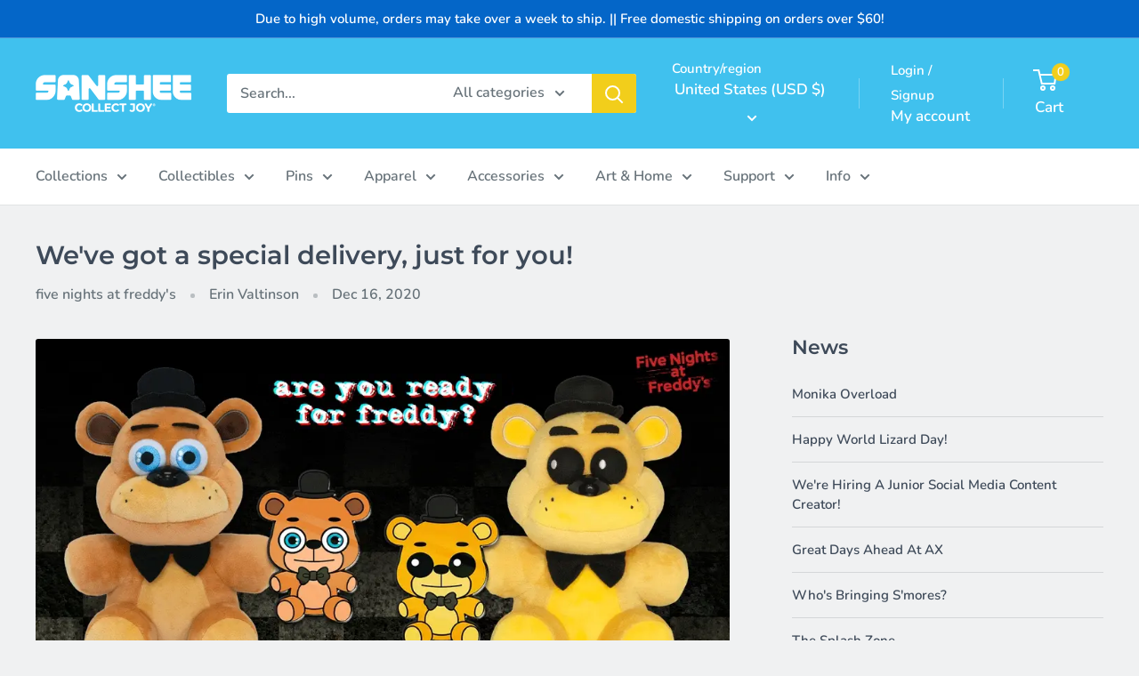

--- FILE ---
content_type: text/javascript
request_url: https://cdn-sf.vitals.app/assets/js/m53.b71373d2db99448af8d0.chunk.bundle.js
body_size: 34699
content:
(window.webpackChunkvitalsLibrary=window.webpackChunkvitalsLibrary||[]).push([[8228],{71798:(t,e,n)=>{"use strict";n.d(e,{A:()=>s});var i=n(35859);var o;function r(){return r=Object.assign?Object.assign.bind():function(t){for(var e=1;e<arguments.length;e++){var n=arguments[e];for(var i in n)({}).hasOwnProperty.call(n,i)&&(t[i]=n[i])}return t},r.apply(null,arguments)}const s=t=>i.createElement("svg",r({"aria-hidden":"true","data-prefix":"fal","data-icon":"times",className:"times-light_svg__svg-inline--fa times-light_svg__fa-times times-light_svg__fa-w-10",xmlns:"http://www.w3.org/2000/svg",viewBox:"0 0 320 512"},t),o||(o=i.createElement("path",{fill:"currentColor",d:"M193.94 256 296.5 153.44l21.15-21.15c3.12-3.12 3.12-8.19 0-11.31l-22.63-22.63c-3.12-3.12-8.19-3.12-11.31 0L160 222.06 36.29 98.34c-3.12-3.12-8.19-3.12-11.31 0L2.34 120.97c-3.12 3.12-3.12 8.19 0 11.31L126.06 256 2.34 379.71c-3.12 3.12-3.12 8.19 0 11.31l22.63 22.63c3.12 3.12 8.19 3.12 11.31 0L160 289.94 262.56 392.5l21.15 21.15c3.12 3.12 8.19 3.12 11.31 0l22.63-22.63c3.12-3.12 3.12-8.19 0-11.31L193.94 256z"})))},71333:(t,e,n)=>{"use strict";n.d(e,{A:()=>r});var i=n(58578);var o=n.n(i)()(!1);o.push([t.id,".vitals-upsell-suggestions{margin-top:10px;clear:both;display:flex;flex-wrap:wrap;align-items:center;border-top:1px solid #eaeaea;padding-top:10px;margin-right:20px;font-size:12px;font-weight:300}.vitals-upsell-suggestions span{white-space:pre-wrap}.vitals-upsell-suggestions .Vtl-Dropdown span{white-space:nowrap}.vitals-upsell-suggestions .vtl-ub-suggestion__image-wrapper{height:50px;border:0}.vitals-upsell-suggestions .vtl-ub-suggestion__image-wrapper img{border-radius:4px;height:50px;width:50px;vertical-align:middle;border:1px solid #eaeaea;object-fit:contain;max-width:50px}.vitals-upsell-suggestions select{padding:5px 28px 5px 5px;font-style:normal;font-size:10px;color:#3e3e3e;line-height:1.5;margin:0 5px;background-color:#fff;border:1px solid #eaeaea;border-radius:5px;max-width:115px;height:30px;min-height:30px}.vitals-upsell-suggestions .vtl-ub-suggestion__add-to-cart{color:#fff;font-size:10px;padding:5px 10px;min-height:20px;font-style:normal;margin-left:5px;margin-top:0;margin-bottom:0;border-radius:5px;display:inline-flex;text-decoration:none;border:none}.vitals-upsell-suggestions .vtl-ub-suggestion__add-to-cart:disabled,.vitals-upsell-suggestions .vtl-ub-suggestion__add-to-cart[disabled]{opacity:.5;cursor:not-allowed;pointer-events:none}.vitals-upsell-suggestions .vtl-ub-suggestion__product{font-size:12px;color:inherit;padding:5px 0;border-radius:5px;margin:5px;display:flex;align-items:center;max-width:200px}.vitals-upsell-suggestions .vtl-ub-suggestion__product select{margin-left:0;width:100%}.vitals-upsell-suggestions .product-options{flex-direction:column;display:flex;text-align:left;margin-left:5px;text-overflow:ellipsis;white-space:nowrap;overflow:hidden;width:115px}.vitals-upsell-suggestions .product-options a{text-overflow:ellipsis;white-space:nowrap;overflow:hidden;width:125px;color:inherit;text-decoration:none}.vitals-upsell-suggestions .vtl-ub-suggestion__value,.vitals-upsell-suggestions .vtl-ub-suggestion__quantity{font-weight:bold}.vitals-upsell-suggestions .vtl-ub-suggestion__value>span.money{margin:0}@media(max-width: 450px){.vitals-upsell-suggestions .vtl-ub-suggestion__product{margin-left:0;padding-left:0;width:100%}.vitals-upsell-suggestions select{width:100%}}@media(max-width: 520px){.vitals-upsell-suggestions .vtl-ub-suggestion__product{text-align:center;margin-left:0;padding-left:0;width:100%}.vitals-upsell-suggestions select{margin-left:0;margin-right:0;width:100%}}@media(max-width: 720px){.vitals-upsell-suggestions select{margin-top:5px}.vitals-upsell-suggestions .vtl-ub-suggestion__add-to-cart{margin-top:5px}}.dbtfy-cart-page-container .vitals-upsell-suggestions select{background-position:right 2px center}",""]);const r=o},50173:(t,e,n)=>{"use strict";n.d(e,{A:()=>r});var i=n(58578);var o=n.n(i)()(!1);o.push([t.id,".Vtl-ProductDetailsCard{display:grid;gap:var(--vtl-space-16);grid-template-columns:1fr}.Vtl-ProductDetailsCard__Image{height:auto;width:100%;max-height:250px;object-fit:contain}.Vtl-ProductDetailsCard__Details{display:flex;flex-direction:column;min-width:var(--vtl-space-1);padding:var(--vtl-space-0) var(--vtl-space-16) var(--vtl-space-16);gap:var(--vtl-space-16)}.Vtl-ProductDetailsCard__Title{margin-top:0;font-size:var(--vtl-font-size-20);font-weight:var(--vtl-font-weight-600);line-height:28px}.Vtl-ProductDetailsCard__ProductLink{text-decoration:none;color:inherit}.Vtl-ProductDetailsCard__Prices{display:flex;flex-flow:wrap;gap:var(--vtl-space-8);align-items:center}.Vtl-ProductDetailsCard__DiscountedPrice{font-size:var(--vtl-font-size-16);border:var(--vtl-border-width-2) solid;padding:var(--vtl-space-4) var(--vtl-space-8);border-radius:34px;font-weight:var(--vtl-font-weight-400)}.Vtl-ProductDetailsCard__Price{flex:0 0 auto;text-decoration-line:line-through;font-size:var(--vtl-font-size-14)}.Vtl-ProductDetailsCard__CompareAtPrice{flex:0 0 auto;text-decoration-line:line-through;font-size:var(--vtl-font-size-14)}.Vtl-ProductDetailsCard__Actions{display:flex;flex-direction:column;gap:var(--vtl-space-12)}.Vtl-ProductDetailsCard__Variants{max-width:100%}.Vtl-ProductDetailsCard__AcceptButton{border-radius:var(--vtl-border-radius-4);color:var(--vtl-color-text-default-on-light);border:var(--vtl-border-width-1) solid;height:var(--vtl-space-40);cursor:pointer;font-size:var(--vtl-font-size-14);font-weight:var(--vtl-font-weight-600);text-align:center}@media(min-width: 550px){.Vtl-ProductDetailsCard{grid-template-columns:392px repeat(auto-fit, minmax(260px, 400px));width:100%;max-width:1000px;justify-content:center}.Vtl-ProductDetailsCard__Image{object-fit:contain;max-height:360px;max-width:360px;padding:var(--vtl-space-0) var(--vtl-space-0) var(--vtl-space-32) var(--vtl-space-32)}.Vtl-ProductDetailsCard__Details{padding:var(--vtl-space-0) var(--vtl-space-32) var(--vtl-space-32) var(--vtl-space-0)}}",""]);const r=o},14563:(t,e,n)=>{"use strict";n.d(e,{A:()=>r});var i=n(58578);var o=n.n(i)()(!1);o.push([t.id,"@media(max-width: 767px){.Vtl-AddToCartPopup .Vtl-Modal__ContentWrapper{height:calc(100vh - 50px);height:100svh}}.Vtl-AddToCartPopup .Vtl-Modal__ContentWrapper .Vtl-Modal__Content{border-radius:0}.Vtl-AddToCartPopup .Vtl-Modal__Content{overflow-y:auto}.Vtl-AddToCartPopup__Header{display:flex;padding:16px 32px;align-items:center;border-bottom:1px solid rgba(214,214,214,.4);justify-content:space-between}.Vtl-AddToCartPopup__Header h5{flex:1;margin:0}@media(max-width: 767px){.Vtl-AddToCartPopup__Header{padding:16px}}.Vtl-AddToCartPopup__Message{display:flex;align-items:center;line-height:1}.Vtl-AddToCartPopup__Checkmark{margin-right:6px}.Vtl-AddToCartPopup__CloseButton{height:28px;width:28px;display:flex;align-items:center;justify-content:center;cursor:pointer}.Vtl-AddToCartPopup__CloseButton svg{width:20px;height:20px}.Vtl-AddToCartPopup__Banner{padding:16px;display:flex;align-items:center;font-size:24px;font-weight:bold}.Vtl-AddToCartPopup__Banner span{margin:0 6px}.Vtl-AddToCartPopup__VdBody{padding:16px;overflow:hidden;overflow-y:auto;max-height:100%;height:calc(100vh - 250px)}.Vtl-AddToCartPopup__VdBody__Title{font-size:22px;font-weight:bold;margin:0;padding-bottom:20px}.Vtl-AddToCartPopup__VdBody__BodyContainer{display:flex;font-size:14px;max-width:800px;justify-content:space-around;gap:16px;flex-direction:column;align-items:normal}.Vtl-AddToCartPopup__VdBody__BodyContainer img{width:auto;object-fit:contain}.Vtl-AddToCartPopup__VdBody__BodyContainer ol{display:flex;list-style-type:none;flex-direction:column;margin:0;gap:8px;padding:16px;background:rgba(34,34,34,.0549019608);border-radius:8px}.Vtl-AddToCartPopup__VdBody__BodyContainer li{display:flex;flex-direction:row;gap:8px;font-size:14px;width:100%;align-items:center}.Vtl-AddToCartPopup__VdBody__BodyContainer li span{width:24px}.Vtl-AddToCartPopup__VdBody__BodyContainer li select{width:100%;padding:6px 4px 6px 8px;border-radius:4px;font-family:inherit}.Vtl-AddToCartPopup__VdBody__VariantsContainer{display:flex;flex-direction:column;gap:8px;width:100%}.Vtl-AddToCartPopup__VdBody__ProductTitle{font-size:18px;margin:0;padding:0}.Vtl-AddToCartPopup__VdBody__PriceSection{display:flex;gap:18px;font-size:14px;flex-wrap:wrap}.Vtl-AddToCartPopup__VdBody__Quantity{width:-moz-fit-content;width:fit-content}.Vtl-AddToCartPopup__VdBody__DiscountedPrice{color:#b30909}.Vtl-AddToCartPopup__VdBody__Price,.Vtl-AddToCartPopup__VdBody__CompareAtPrice{text-decoration:line-through;color:inherit}.Vtl-AddToCartPopup__Footer{display:flex;padding:16px;align-items:center;border-top:1px solid rgba(214,214,214,.4);justify-content:flex-end;font-family:inherit}@media(min-width: 769px){.Vtl-AddToCartPopup__Footer{padding:16px 32px}}.Vtl-AddToCartPopup__Footer button{color:#fff;height:40px;border:none;border-radius:4px;padding:8px 15px;line-height:1.2;background-color:#222;text-align:center;cursor:pointer}.Vtl-AddToCartPopup__Footer.showShadow{box-shadow:0 -3px 20px 10px rgba(0,0,0,.1)}@media(min-width: 768px){.Vtl-AddToCartPopup .Vtl-Modal__ContentWrapper{overflow:hidden;width:800px}.Vtl-AddToCartPopup .Vtl-Modal__ContentWrapper .Vtl-Modal__Content{border-radius:8px}.Vtl-AddToCartPopup__Banner{padding:16px 32px}.Vtl-AddToCartPopup__VdBody__BodyContainer{flex-direction:row;gap:24px;width:auto;justify-content:flex-start;align-items:flex-start;max-height:100%}.Vtl-AddToCartPopup__VdBody__BodyContainer img{width:50%}.Vtl-AddToCartPopup__VdBody__VariantsContainer{width:50%}.Vtl-AddToCartPopup__VdBody{max-height:524px;height:auto;padding:32px}}",""]);const r=o},139:(t,e,n)=>{"use strict";n.d(e,{A:()=>r});var i=n(58578);var o=n.n(i)()(!1);o.push([t.id,".Vtl-Spinner{display:block !important;border-radius:50%;width:1em;height:1em;transform:translateZ(0);animation:vtl-spinner-rotate 1.1s infinite linear;margin:0 auto;border:.1em solid rgba(0,0,0,.2);border-left:.1em solid #000}@keyframes vtl-spinner-rotate{0%{transform:rotate(0deg)}100%{transform:rotate(360deg)}}@keyframes vtl-spinner-rotate{0%{transform:rotate(0deg)}100%{transform:rotate(360deg)}}@media(min-width: 769px){.Vtl-CheckoutClickModal__Content{width:780px}}.Vtl-CheckoutClickModal__Header{display:flex;height:56px;padding:16px;align-items:center;border-bottom:1px solid rgba(34,34,34,.2);justify-content:space-between;box-sizing:border-box}.Vtl-CheckoutClickModal__Text{display:block;text-overflow:ellipsis;max-width:100%;overflow:hidden;white-space:nowrap}.Vtl-CheckoutClickModal__Checkmark{margin-right:6px}.Vtl-CheckoutClickModal__CloseButton{height:28px;width:28px;display:flex;align-items:center;justify-content:center;cursor:pointer}.Vtl-CheckoutClickModal__CloseButton svg{width:20px;height:20px}.Vtl-CheckoutClickModal__Body{display:flex;flex-direction:column;padding:16px;gap:24px;max-height:calc(100vh - 250px);overflow-y:auto}@media(min-width: 769px){.Vtl-CheckoutClickModal__Body{max-height:564px;padding:32px;gap:20px}}.Vtl-CheckoutClickModal__OfferContainer{display:grid;grid-template-columns:1fr;align-items:center;gap:16px}@media(min-width: 769px){.Vtl-CheckoutClickModal__OfferContainer{gap:24px;grid-template-columns:calc(70% - 12px) calc(30% - 12px)}}.Vtl-CheckoutClickModal__ProductDetailsContainer{display:grid;grid-template-columns:calc(50% - 8px) calc(50% - 8px);justify-content:center;align-items:flex-start;gap:16px}@media(min-width: 460px){.Vtl-CheckoutClickModal__ProductDetailsContainer{grid-template-columns:calc(30% - 8px) calc(70% - 8px)}}@media(min-width: 769px){.Vtl-CheckoutClickModal__ProductDetailsContainer{gap:24px;grid-template-columns:calc(40% - 12px) calc(60% - 12px)}}.Vtl-CheckoutClickModal__Image{height:auto;width:100%;object-fit:contain;border-radius:var(--radius-4, 4px)}.Vtl-CheckoutClickModal__ProductDetailsContent{display:flex;flex-direction:column;justify-content:center;align-items:flex-start;gap:8px;overflow:hidden}.Vtl-CheckoutClickModal__OfferBadge{display:flex;height:24px;padding:var(--space-050, 2px) var(--space-300, 12px);justify-content:center;align-items:center;font-feature-settings:\"clig\" off,\"liga\" off}.Vtl-CheckoutClickModal__ProductTitle{display:block;overflow:hidden;font-feature-settings:\"clig\" off,\"liga\" off;text-overflow:ellipsis;margin:0;max-width:100%;white-space:nowrap}.Vtl-CheckoutClickModal__PriceSection{display:flex;gap:var(--space-200, 8px);flex-wrap:wrap}.Vtl-CheckoutClickModal__Price,.Vtl-CheckoutClickModal__CompareAtPrice{text-decoration:line-through;opacity:50%}.Vtl-CheckoutClickModal__VariantSelector{width:100%;border:1px solid rgba(34,34,34,.5);padding:8px;outline:none;box-shadow:none;max-width:195px}.Vtl-CheckoutClickModal__Actions{display:flex;align-items:center;justify-content:flex-end;gap:8px;box-sizing:border-box;overflow:hidden}@media(min-width: 769px){.Vtl-CheckoutClickModal__Actions{height:auto}}.Vtl-CheckoutClickModal__Actions .Vtl-CheckoutClickModal__AddToOrderButton--isDisabled{background-color:rgba(34,34,34,.2);pointer-events:none;padding:8px 16px;border:0}.Vtl-CheckoutClickModal__Actions .Vtl-Spinner{border-color:#fff;border-left-color:#0e0101}.Vtl-CheckoutClickModal__AddToOrderButton{display:flex;justify-content:center;align-items:center;width:100%;gap:2px;padding:8px 16px 8px 8px;box-sizing:border-box;cursor:pointer;border:0;background:rgba(0,0,0,0);font-family:inherit;font-size:inherit;letter-spacing:inherit;overflow:hidden}.Vtl-CheckoutClickModal__AddToOrderButton svg{width:20px;height:20px}.Vtl-CheckoutClickModal__AddToOrderButton--isDisabled .Vtl-CheckoutClickModal__AddToOrderButtonText{max-width:100%;color:#838384}@media(min-width: 769px){.Vtl-CheckoutClickModal__AddToOrderButton{width:auto}}.Vtl-CheckoutClickModal__AddToOrderButtonText{display:block;text-overflow:ellipsis;overflow:hidden;white-space:nowrap;max-width:calc(100% - 22px)}.Vtl-CheckoutClickModal__RemoveButton{display:flex;width:36px;padding:8px;align-items:center;justify-content:center;cursor:pointer;border:none;box-sizing:border-box;background:rgba(0,0,0,0);font-family:inherit;font-size:inherit;letter-spacing:inherit}.Vtl-CheckoutClickModal__RemoveButton svg{width:20px;height:20px}.Vtl-CheckoutClickModal__Footer{display:flex;padding:16px;align-items:center;border-top:1px solid rgba(34,34,34,.2);justify-content:flex-end;font-family:inherit;box-sizing:border-box}.Vtl-CheckoutClickModal__Footer.showShadow{box-shadow:0 -3px 20px 10px rgba(0,0,0,.1)}.Vtl-CheckoutClickModal__AcceptButton{border:0;border-radius:4px;padding:8px 16px;text-align:center;cursor:pointer;font-family:inherit;font-size:inherit;letter-spacing:inherit}",""]);const r=o},55239:(t,e,n)=>{"use strict";n.d(e,{A:()=>r});var i=n(58578);var o=n.n(i)()(!1);o.push([t.id,".vt-original-cart{text-decoration:line-through}.vt-original-cart span{display:inline !important}.vitals-discounts p{margin:5px 0 !important;text-align:right}.vitals-discounts span{display:inline-block}.vitals-discounts.drawer-display{margin-left:auto}.vt-discount.combined{position:relative;border-bottom:1px dotted #ccc;cursor:pointer}.vt-discount.expanded{font-size:75%}@media screen and (max-width: 768px){.vt-discount.combined{border-bottom:0}}",""]);const r=o},442:(t,e,n)=>{"use strict";n.d(e,{A:()=>r});var i=n(58578);var o=n.n(i)()(!1);o.push([t.id,".Vtl-Checkmark{color:#000;font-size:12px}",""]);const r=o},64250:t=>{var e=function(t){return'string'==typeof t};function n(t,n,i){var o=0;var r=0;if(''===t)return t;if(!t||!e(t))throw new TypeError('First argument to react-string-replace#replaceString must be a string');var s=n;(function(t){return t instanceof RegExp})(s)||(s=new RegExp('('+(a=s,l=/[\\^$.*+?()[\]{}|]/g,c=RegExp(l.source),a&&c.test(a)?a.replace(l,'\\$&'):a)+')','gi'));var a,l,c;var d=t.split(s);for(var u=1,p=d.length;u<p;u+=2)if(void 0!==d[u]&&void 0!==d[u-1]){r=d[u].length;o+=d[u-1].length;d[u]=i(d[u],u,o);o+=r}else console.warn('reactStringReplace: Encountered undefined value during string replacement. Your RegExp may not be working the way you expect.');return d}t.exports=function(t,i,o){Array.isArray(t)||(t=[t]);return function(t){var e=[];t.forEach(function(t){Array.isArray(t)?e=e.concat(t):e.push(t)});return e}(t.map(function(t){return e(t)?n(t,i,o):t}))}},79535:(t,e,n)=>{"use strict";n.d(e,{A:()=>c,j:()=>d});var i=n(17409);var o=n(59424);var r=n(75097);var s=n(96112);var a=n.n(s);var l;!function(t){t[t.X25=0]="X25";t[t.W33=1]="W33"}(l||(l={}));var c;!function(t){t[t.W39=0]="W39";t[t.V34=1]="V34"}(c||(c={}));class d extends r.X{constructor(t,e=!1,n=void 0){super();this.U77=a()();this.K62=a()();this.q31=!1;this.c76=!1;this.T16=a()();this.hasSpinnerDataKey='has-loading-spinner';this.U77=t;this.P39=e;this.D5=n;this.q32();this.D6='.vitals-loader';this.N17=23}q32(){this.P40=this.U77.is('input')?l.X25:l.W33;this.q31=this.U77.children().length>0;this.c76=''!==this.U77.clone().children().remove().end().text().trim()}K63(t,e=5e3){this.g83();if(this.N18()){this.D7();this.O83();this.N19();this.x72();this.q31&&!this.c76||this.o61();this.P39&&this.I22();(0,o.Z)(e).then(()=>this.N20(t))}}N20(t){this.i17();if(this.R40()){this.F64();this.P41();this.A24();this.P39&&this.K64();null==t||t()}else null==t||t()}R40(){return this.F65()||this.K62.data(this.hasSpinnerDataKey)}N18(){return!!this.K62.length&&!this.K62.find(this.D6).length}F65(){return!!this.K62.find(this.D6).length}g83(){if(this.P40===l.X25){this.U77.wrap('<span></span>');this.K62=this.U77.parent()}else this.K62=this.U77}i17(){this.P40===l.X25?this.K62=this.U77.parent():this.K62=this.U77}O83(){this.K62.append("<span class=\"vitals-loader\"></span>");this.T16=this.K62.find(this.D6)}N19(){this.K62.data(this.hasSpinnerDataKey,!0)}F64(){this.K62.removeData(this.hasSpinnerDataKey)}P41(){this.F65()&&this.K62.find(this.D6).remove()}x72(){switch(this.D5){case c.W39:this.N17=17;break;case c.V34:this.N17=19}23!==this.N17&&this.T16.css({width:this.N17,height:this.N17})}o61(){this.K62.css('position','relative');this.T16.css({position:'absolute',margin:'auto',top:0,bottom:0,left:0,right:0})}D7(){this.v15=this.U77.css('color');this.U77[0].style.setProperty('color','transparent','important');this.P40!==l.X25&&this.q31&&this.U77.children().addClass(i.gM)}A24(){const t=this.v15?this.v15:'initial';this.U77[0].style.setProperty('color',t,'important');this.P40===l.X25?this.U77.unwrap():this.q31&&this.U77.children().removeClass(i.gM)}I22(){this.U77.attr('disabled','true')}K64(){this.U77.removeAttr('disabled')}}},87500:(t,e,n)=>{"use strict";n.d(e,{G8:()=>r,Ri:()=>a,Vx:()=>s});var i=n(11307);var o=n(53338);var r;!function(t){t.W34="light";t.X51="dark";t.V13="custom"}(r||(r={}));var s;!function(t){t.S25="checkout";t.X62="cart"}(s||(s={}));const a=(0,i.jb)({A36:1172,K72:1109,I33:1148,F70:1151,q38:1152,F71:1149,x79:1153,T18:1115,q39:1145,F72:1181,s65:1117,j53:1120,j54:1119,v23:1146,P50:1118,R49:1147,P51:1116,R50:1150,D15:1165,g85:1197,A37:1204},o.X.N84)},46624:(t,e,n)=>{"use strict";n.d(e,{N:()=>r});var i=n(35859);var o=n(87535);function r(t){const[e]=(0,i.useState)(()=>o.b.X59.n76(t));return e}},76301:(t,e,n)=>{"use strict";n.d(e,{Eb:()=>o,Fx:()=>i});var i;!function(t){t[t.G53=1]="G53";t[t.Y74=2]="Y74";t[t.Y22=3]="Y22"}(i||(i={}));var o;!function(t){t.T20="{{ products }}";t.X28="{{ value }}";t.S54="{{ quantity }}";t.U79="{{ off_each }}";t.U80="{{ for_each }}";t.T69="{{ product }}"}(o||(o={}));var r;!function(t){t.T21="debutify";t.R52="influence"}(r||(r={}))},13623:(t,e,n)=>{"use strict";n.d(e,{F:()=>p});var i=n(21076);var o=n(58836);var r=n(35859);var s=n(22913);var a=n(51843);var l=n(73545);var c=n(53338);var d=n(50131);var u=n(94531);const p=(0,r.memo)(function({productId:t,initialVariants:e,initialPagination:n,selectedVariant:p,onChange:h,className:v,size:f="small",theme:g="light",ariaLabel:m,disabled:b}){var y;const[_,x]=(0,r.useState)(e);const[C,w]=(0,r.useState)(n);const[P,T]=(0,r.useState)(!1);const k=(0,r.useRef)(void 0);(0,r.useEffect)(()=>{var t;null===(t=k.current)||void 0===t||t.abort();k.current=void 0;x(e);w(n);T(!1);return()=>{var t;null===(t=k.current)||void 0===t||t.abort()}},[t]);const $=null!==(y=null==C?void 0:C.hasNextPage)&&void 0!==y&&y;const X=(0,r.useCallback)(()=>(0,i.sH)(this,void 0,void 0,function*(){var e;if(!(null==C?void 0:C.endCursor)||P||!$)return;T(!0);null===(e=k.current)||void 0===e||e.abort();const n=new AbortController;k.current=n;try{const e=yield(0,a.$g)(t,C.endCursor,{signal:n.signal});if(e){const t=(t=>{const e=[];for(const n of t){const t=(0,u.XJ)(n);t&&e.push(t)}return e})(e.variants);x(e=>[...e,...t]);w({hasNextPage:e.pageInfo.hasNextPage,endCursor:e.pageInfo.endCursor})}}catch(e){if(e instanceof Error&&'AbortError'===e.name)return;(0,l.w)(e,{moduleId:c.X.G43,message:'Failed to load more variants',additionalBreadcrumbs:{pid:t}})}finally{k.current===n&&T(!1)}}),[$,P,null==C?void 0:C.endCursor,t]);const V=(0,r.useMemo)(()=>(0,d.V)(_),[_]);const O=(0,r.useMemo)(()=>V.find(t=>t.key===p.id),[V,p.id]);const S=(0,r.useCallback)(t=>{const e=Number(t.key);const n=_.find(t=>t.id===e);n&&h(n)},[h,_]);return(0,o.Y)(s.J,{options:V,selectedOption:O,onChange:S,onLoadMore:X,hasMore:$,isLoadingMore:P,className:v,size:f,theme:g,"aria-label":m,disabled:b,enableInfiniteScroll:!0})})},25032:(t,e,n)=>{"use strict";n.d(e,{Nz:()=>o,e2:()=>r,ir:()=>i});const i='vtl-ub-bg-main-widget';const o='vtl-ub-vd-widget';const r='vitals-upsell-suggestions'},73692:(t,e,n)=>{"use strict";n.d(e,{BX:()=>h,I9:()=>v,R5:()=>p});var i=n(21076);var o=n(87535);var r=n(50131);var s=n(89158);var a=n(53338);var l=n(13735);var c=n(14853);var d=n(57001);var u=n(50865);function p(t){return(0,i.sH)(this,void 0,void 0,function*(){try{const e=(0,r.m)(t);return yield o.b.U4.E39(`${o.b.Q6.L61(d.v.G43,u.l.G43)}/checkout-upsell`,e,{timeout:8e3})}catch(e){throw new s.v('UpsellBuilder: fetchCheckoutClickOffers',s.J.W33,{L62:{mid:a.X.G43,stk:JSON.stringify(e),msg:(0,l.X5)(e),shopifyCart:JSON.stringify(t)}})}})}function h(){const t=o.b.T68.V39();const e=o.b.X59.y68();const n=o.b.X75.V28(c.P.G43);const i=o.b.T69.r16();return`${o.b.Q6.L61(d.v.c38,u.l.G43)}/${t}/${e}/${n}/${i}.json`}function v(){const t=o.b.T68.V39();const e=o.b.X59.y68();const n=o.b.X75.V28(c.P.G43);const i=o.b.X75.V28(c.P.f17);return`${o.b.Q6.L61(d.v.E25,u.l.G43)}/${t}/${e}/${n}/${i}.json`}},65050:(t,e,n)=>{"use strict";n.d(e,{j:()=>c});var i=n(21076);var o=n(94531);var r=n(51843);var s=n(60416);var a=n(89158);var l=n(13735);const c=(t,e)=>(0,i.sH)(void 0,void 0,void 0,function*(){let n;try{n=yield(0,r.Zt)(t)}catch(n){s.a.n28(new a.v('UB fetchProducts: storefront API fetch error',a.J.W33,{L62:Object.assign(Object.assign({},(0,l.Pu)(n)),{stk:(0,l.yf)(n),ids:t,mid:e,sr:10})}));return[]}const i=[];for(const t of n){const e=(0,o.YD)(t);e&&i.push(e)}return i})},94531:(t,e,n)=>{"use strict";n.d(e,{De:()=>x,Es:()=>O,gX:()=>g,Zf:()=>f,GW:()=>V,bT:()=>X,ey:()=>b,bH:()=>C,yr:()=>m,YD:()=>$,XJ:()=>k,zY:()=>v,E4:()=>_,yx:()=>w});var i=n(21076);var o=n(4592);var r=n(28876);var s=n(35621);var a=n(87535);const l=t=>{const{id:e,title:n,price:i,available:o,featured_image:r,compare_at_price:s}=t;return{id:e,title:n,price:a.b.T66.H18(i),compareAtPrice:a.b.T66.H18(null!=s?s:i),imageSrc:(null==r?void 0:r.src)||'',imgAltText:(null==r?void 0:r.alt)||'',availableForSale:o}};const c=t=>{var e;const{id:n,title:i,handle:o,featured_image:r,variants:s,price:c,available:d}=t;const u=s.map(l);const p=(null===(e=u.find(t=>t.availableForSale))||void 0===e?void 0:e.id)||u[0].id;return{id:n,title:i,handle:o,imageUrl:r||'',imgAltText:i||'',variants:u,selectedVariantIndex:0,price:a.b.T66.H18(c),availableForSale:d,prefVariant:p,quantity:1,collections:[]}};var d=n(53338);var u=n(60416);var p=n(89158);var h=n(13735);const v=25;function f(t){const e=[];for(const{products:n}of t){const t=n.slice(0,v);for(const{id:n,prefVariant:i}of t)n&&i&&e.push({productId:n,variantId:i})}return e}function g(t,e){const n=new Set;for(const{products:i,collections:s,sameCollection:a}of t){const t=i.slice(0,v);for(const{id:e}of t)e&&n.add((0,o.$u)(e,r.p.T69));for(const t of s)t&&n.add((0,o.$u)(t,r.p.O22));if(a&&(null==e?void 0:e.length)){const t=Math.min(e.length,5);for(let i=0;i<t;i+=1)n.add((0,o.$u)(e[i],r.p.O22))}}return[...n]}function m(t){return 0===t.products.length&&0===t.collections.length}function b(t){return t.filter((t,e)=>e>0&&(t.products.length>0||t.collections.length>0))}const y=t=>t.some(t=>m(t)&&t.smartMatch&&!t.sameCollection);const _=(t,e)=>{const n=y(t);const i=t.some(t=>m(t)&&!t.smartMatch&&!t.sameCollection);return n&&!e||i};function x(t){const e=new Set;return t.map(t=>{const n=(0,s.R3)([...t]);if(e.has(n[0].id)){const t=n.findIndex(t=>!e.has(t.id));t>0&&([n[0],n[t]]=[n[t],n[0]])}e.add(n[0].id);return n})}function C(t){return t.some(t=>!t.length)}function w(t){return'quantity'in t}function P(t,e){const n=e?t.find(t=>t.id===e):null;return(null==n?void 0:n.id)||t[0].id}function T(t){if(!('pageInfo'in t)||!t.pageInfo)return;const e=t.pageInfo;return{hasNextPage:e.hasNextPage,endCursor:e.endCursor||null}}function k(t){var e,n,i;if(null==t?void 0:t.id)return{availableForSale:t.availableForSale,id:(0,o.JH)(t.id),title:t.title,price:Number(t.price.amount),imageSrc:(null===(e=t.image)||void 0===e?void 0:e.src)||'',imgAltText:(null===(n=t.image)||void 0===n?void 0:n.altText)||'',compareAtPrice:Number((null===(i=t.compareAtPrice)||void 0===i?void 0:i.amount)||t.price.amount)}}function $(t,e=1,n){var i,r;if(!(null==t?void 0:t.id)||!t.availableForSale)return;const s=[];const a=new Set;for(const{node:e}of t.variants.edges){const t=k(e);if(t){s.push(t);a.add(t.id)}}if(n&&!a.has((0,o.JH)(n.id))){const t=k(n);t&&s.push(t)}return 0!==s.length?{availableForSale:t.availableForSale,id:(0,o.JH)(t.id),handle:t.handle,title:t.title,imageUrl:(null===(i=t.images.edges[0])||void 0===i?void 0:i.node.src)||'',imgAltText:(null===(r=t.images.edges[0])||void 0===r?void 0:r.node.altText)||'',variants:s,selectedVariantIndex:0,price:Number(s[0].price),prefVariant:P(s,n?(0,o.JH)(n.id):null),quantity:e,collections:t.collections.edges.map(t=>(0,o.JH)(t.node.id)),variantsPagination:T(t.variants)}:void 0}const X=t=>(0,i.sH)(void 0,void 0,void 0,function*(){const e=y(t)?yield function(t){return(0,i.sH)(this,arguments,void 0,function*({slots:t,sectionId:e="offer-product-recommendations",limit:n=10,intent:i="related"}){var o,r;const s=null===(r=null===(o=t.find(t=>t.products.length>0))||void 0===o?void 0:o.products[0])||void 0===r?void 0:r.id;if(!s)return[];try{const t=yield a.b.U4.U5(`${a.b.Y37.b87()}?product_id=${s}&intent=${i}&section_id=${e}&limit=${n}`,{timeout:8e3});return(null==t?void 0:t.products)||[]}catch(t){u.a.n28(new p.v('Failed to fetch recommended products',p.J.W33,{L62:{mid:d.X.G43,stk:JSON.stringify(t),msg:(0,h.X5)(t),pid:s,sr:10}}));return[]}})}({slots:t}):[];return e.map(c)});const V=(t,e)=>{if(e.length>0)return e;const n=[];for(const e of t){const t=$(e);t&&n.push(t)}return n};function O(t,e){var n;if(!(null===(n=null==t?void 0:t.products)||void 0===n?void 0:n.pageInfo))return;const{hasNextPage:i,endCursor:o}=t.products.pageInfo;return{collectionId:e,hasNextPage:i,endCursor:o||null}}},2150:(t,e,n)=>{"use strict";n.d(e,{Py:()=>r,aG:()=>s,fE:()=>o});var i=n(87535);var o;!function(t){t.X74="none";t.T61="percent";t.T22="fixed_off"}(o||(o={}));var r;!function(t){t.X29="current_prices";t.F73="initial_prices"}(r||(r={}));const s=(t,e,n,r=!0)=>{if(n===o.T61)return t-e/100*t;return t-(r?i.b.T66.J63(e):e)}},77337:(t,e,n)=>{"use strict";n.d(e,{s:()=>dt});var i=n(21076);var o=n(18607);var r=n(17409);var s=n(52817);var a=n(8183);var l=n(58024);var c=n(485);var d=n(77275);var u=n(59424);var p=n(73030);var h=n(96112);var v=n.n(h);var f=n(52741);var g=n(87535);var m=n(24032);var b=n(57001);var y=n(89158);var _=n(13735);var x=n(50865);var C=n(95175);var w=n(53338);var P=n(37965);var T=n(65050);var k=n(60416);var $=n(23188);var X=n(46238);var V=n(76301);const O=t=>t.map((t,e)=>{const n=Number(t.variantIndex)||0;return Object.assign(Object.assign({},t.variants[n]||t.variants[0]),{Q58:t.id,T23:t.quantity,K74:e,N31:t.isBonusItem})});function S(t){return(0,i.sH)(this,void 0,void 0,function*(){try{const e=(t=>{const e=Object.entries(t).flatMap(([,t])=>{const{offerType:e,products:n}=t;return n.filter((t,n)=>0!==n||e===V.Fx.Y74).map(t=>t.id)});return[...new Set(e)]})(t);if(!e.length)return;const n=yield(0,T.j)(e,w.X.t31);if(!n.length)return;const i=new Map(n.map(t=>[t.id,t]));const o=Object.assign({},t);Object.entries(o).forEach(([,t])=>{t.products=t.products.map(t=>{var e;const n=i.get(t.id);if(!n)return t;const o=(t=>{const e=[];for(const n of t)n.availableForSale&&e.push({id:n.id,imageUrl:n.imageSrc,price:n.price,title:n.title,isFixedInternationalPrice:!1,isPreOrderable:!1,availableForSale:n.availableForSale,compareAtPrice:n.compareAtPrice});return e})(n.variants);const r=null===(e=t.variants[t.variantIndex])||void 0===e?void 0:e.id;let s=0;if(void 0!==r){const t=o.findIndex(t=>t.id===r);s=t>=0?t:0}return Object.assign(Object.assign({},t),{title:n.title,handle:n.handle,variants:o,variantIndex:s,variantsPagination:n.variantsPagination})})});return o}catch(e){k.a.n28(new y.v('UpsellBuilder: updateSuggestionsWithStorefrontApiProducts',y.J.W33,{L62:Object.assign(Object.assign({mid:w.X.G43},(0,_.Pu)(e)),{stk:(0,_.yf)(e),suggestions:JSON.stringify(t)})}));return}})}var D=n(50131);var A=n(57427);var I=n(40207);var B=n(68582);var N=n(44361);var Y=n(79535);var F=n(60258);var j=n(95091);class M{constructor(){this.I34=!1;this.D16=!1;this.U81=t=>{t.preventDefault();const e=(0,N.aK)('VITALS_HOOK__ON_CLICK_CHECKOUT_BUTTON');e&&g.b.S12.U6(e,void 0,t);if(!this.D16){this.D16=!0;this.v27(v()(t.target));if(g.b.X62.M17()){g.b.t83.B63();this.e11()}}}}X47(){if(!this.I34){this.I34=!0;this.K8()}}K8(){g.b.Y38.J20().on(l.zf,()=>{this.D16=!1});const t=(0,N.aK)('VITALS_HOOK__CAN_EXECUTE_CHECKOUT');t&&g.b.X62.r50(F.o_.B42,F.Qx.T78,()=>{if(!1===g.b.S12.U6(t))return!1});g.b.X62.r50(F.o_.S21,F.Qx.W44,this.U81)}v27(t){const e=t.attr('class');if(!e||!e.includes('loading')){new Y.j(t).K63(void 0,j.z)}}l30(){return this.D16}e11(){const t=v()('li.discounts__discount');if(t.length)for(let e=0;e<t.length;e+=1){const n=t[e];const i=v()(n).text().trim();if(i.includes('VT_')){s.aU.n28(new y.v('Line item discount code',y.J.W33,{L62:{c:i}}));break}}}}var q=n(75097);var U=n(61349);var H=n(55239);class E extends q.X{constructor(){super(...arguments);this.R23=!1;this.R53=[];this.v28=0;this.D17=0;this.I35=0;this.n3=v()();this.n4=v()()}U70(t,e){this.R53=t;this.v28=window.vtlCurrencyWithoutDecimals?e:e/100;this.W30().then(()=>{(0,u.Z)(3e3).then(()=>{v()('.vt-discount').length||this.W30().then(()=>{})})})}W30(){return(0,i.sH)(this,void 0,void 0,function*(){if(!this.R23){this.R23=!0;this.R0()}yield this.O83();this.F22();this.K8()})}T24(){return this.R23}O83(){return(0,i.sH)(this,void 0,void 0,function*(){this.I35=this.R53.reduce((t,e)=>t+e.value,0);if(!this.v28||!this.I35)return;this.D17=parseFloat((this.v28-this.I35).toFixed(2));if(!this.D17)return;const t=this.K75({discounts:this.R53,totalDiscount:this.I35,discountedPrice:this.D17,totalPriceAdjusted:this.v28});const e=v()('.vitals-discounts');if(e.length)e.replaceWith(t);else{const e=this.K76(this.R53,this.v28,this.D17);const n={left_subtotal:e.Y16,right_subtotal:e.X30,cart_html:t};this.l31($.$P.Q64,n);((0,p.Lx)()||(0,N.aK)('VITALS_HOOK__ON_ATC_STAY_ON_THE_SAME_PAGE'))&&(yield this.v29($.$P.C20,n));0===v()('.vt-discount').length&&g.b.Y37.O26()&&(yield this.v29($.$P.Q64,n))}window.vitalsDiscountApplied=!!this.D17;this.s68()})}l31(t,e){const n=(0,X.bj)(t);n&&this.s69(Object.assign({injector:n},e))}v29(t,e){return(0,i.sH)(this,void 0,void 0,function*(){const n=yield(0,X.xL)(t);n&&this.s69(Object.assign({injector:n},e))})}s69({injector:t,left_subtotal:e,right_subtotal:n,cart_html:i}){const{a:o,s:r,js:s}=t;if(o){if(s){s(e,n,i);return}if(o.js)return;o.css&&g.b.Y38.Q21(o.css);if(o.lft&&o.rght){v()(o.lft).html(e);v()(o.rght).html(n);return}o.last?v()(r).last().html(i):v()(r).html(i)}else v()(r).last().html(i)}F22(){if((0,B.i)(w.X.G43)&&(0,f.gN)().p14&&this.R53.length>1){const t=v()('.vitals-discounts');this.n3=t.find('.vt-discount.combined');this.n4=t.find('.vt-discount.expanded')}}K8(){(0,B.i)(w.X.G43)&&(0,f.gN)().p14&&this.R53.length>1&&this.n3.on('click',()=>this.n4.toggle())}s68(){const t=g.b.Y38.J20();(0,a.l)(()=>t.trigger(l.nH),l.nH)}K75(t){const{discounts:e,totalDiscount:n,totalPriceAdjusted:i,discountedPrice:o}=t;let r='';const[s,a]=g.b.X59.n76(w.X.G43);const l=s(a.e35,(0,U.Bh)().h13);(0,B.i)(w.X.G43)&&(0,f.gN)().p14&&e.length>1?r=`\n                <p class="vt-discount combined">\n                    ${l} \n                    <span class="mdash">-</span>\n                    ${g.b.T66.O47(n)}\n                </p>\n                <p class="vt-discount expanded" style="display: none;">\n                    ${(0,u.p)(e,t=>`\n                        <span>\n                            ${t.text} \n                            <span class="mdash">-</span>\n                            ${g.b.T66.O47(t.value)}\n                        </span>\n                        <br>\n                    `)}\n                </p>\n            `:e.forEach(t=>{r+=`\n                    <p class="vt-discount">\n                        ${t.text} \n                        <span class="mdash">-</span>\n                        ${g.b.T66.O47(t.value)}\n                    </p>\n                `});return`\n            <div class="vitals-discounts ${(0,p.Lx)()?'drawer-display':''}">\n                <p>\n                    ${s(a.r61)} \n                    <span class="vt-original-cart">\n                        ${g.b.T66.O47(i)}\n                    </span>\n                </p>\n                <p class="vt-discounts">${r}</p>\n                <p>\n                    ${s(a.u5)} \n                    <span class="vt-new_price">\n                        <b>${g.b.T66.O47(o)}</b>\n                    </span>\n                </p>\n            </div>\n        `}K76(t,e,n){const[i,o]=g.b.X59.n76(w.X.G43);return{Y16:`\n                <p>${i(o.r61)}</p>\n                ${(0,u.p)(t,t=>`\n                    <p class="vd-discount-title">${t.text}</p>\n                `)}\n                <p>${i(o.u5)}</p>\n            `,X30:`\n                <p class="vt-original-cart">\n                    ${g.b.T66.O47(e)}\n                </p>\n                ${(0,u.p)(t,t=>`\n                    <p class="vt-discount">\n                        <span class="mdash">-</span>\n                        ${g.b.T66.O47(t.value)}\n                    </p>\n                `)}\n                <p class="vt-new_price">\n                    <b>${g.b.T66.O47(n)}</b>\n                </p>\n            `}}R0(){g.b.Y38.Q21('undefined'!=typeof H.A?H.A.toString():'')}}var R=n(25032);var K=n(71333);var W=n(58836);var L=n(27562);var G=n(24786);var J=n(63472);var Q=n(56497);var z=n(94046);var Z=n(35859);var tt=n(60663);var et=n(8168);var nt=n(13623);var it=n(53201);const ot=t=>{var e,n;return{id:t.id,title:t.title,price:t.price,imageSrc:t.imageUrl,availableForSale:null===(e=t.availableForSale)||void 0===e||e,compareAtPrice:null!==(n=t.compareAtPrice)&&void 0!==n?n:0,imgAltText:t.title}};const rt=({U82:t,X31:e,T25:n,A38:i})=>{const o=g.b.T69.w72(t.handle);const r=Number(t.variantIndex)||0;const{variants:s}=t;const a=s.length>1;const l=O([t])[0];const[c,d]=(0,Z.useState)(l);const u=(0,Z.useMemo)(()=>s.map(ot),[s]);const[p,h]=(0,Z.useState)(()=>{if(!s.length)return;const t=s.find(t=>t.id===l.id)||s[r]||s[0];return ot(t)});const v=(0,Z.useCallback)(i=>{h(i);d(Object.assign(Object.assign({},c),{id:i.id,imageUrl:i.imageSrc,price:i.price,title:i.title}));n({id:i.id,imageUrl:i.imageSrc,price:i.price,title:i.title,isFixedInternationalPrice:!1,isPreOrderable:!1,availableForSale:i.availableForSale,Q58:t.id,T23:t.quantity,K74:e,N31:t.isBonusItem})},[e,n,t,c]);const m=()=>{if(!a||!p)return null;const e=(0,f.gN)();const n=`\n\t\t\t.vtl-ub-suggestion__variant-dropdown {\n\t\t\t\twidth: fit-content;\n\t\t\t}\n\t\t\t\n\t\t\t.vtl-ub-suggestion__variant-dropdown-Portal .Vtl-Dropdown__Portal-List .Vtl-Dropdown__Portal-List-Option {\n\t\t\t\ttext-wrap-mode: nowrap;\n\t\t\t}\n\n\t\t\t${(0,it.l)(e.n37,e.B15)}\n\t\t`;g.b.Y38.Q21(n.toString());return(0,W.Y)(nt.F,{productId:t.id,initialVariants:u,initialPagination:t.variantsPagination,selectedVariant:p,onChange:v,className:(0,it.O)({extra:'vtl-ub-suggestion__variant-dropdown'}),size:"small"})};return i?m():(0,W.FD)("div",{className:"product-info vtl-ub-suggestion__product",children:[(0,W.Y)("a",{target:"_blank",href:o,title:t.title,className:"img-wrapper vtl-ub-suggestion__image-wrapper",rel:"noreferrer",children:(0,W.Y)("img",{src:g.b.W59.w76(c.imageUrl,et.W.W51),alt:""})}),(0,W.FD)("div",{className:"product-options",children:[(0,W.Y)("a",{target:"_blank",href:o,title:t.title,rel:"noreferrer",children:t.title}),m()]})]})};const st=({x84:t,W11:e,X4:n,T25:i,R54:o})=>{const r=`${V.Eb.T20}|${V.Eb.T69}`;const s=`${V.Eb.X28}|${V.Eb.S54}|${V.Eb.U79}|${V.Eb.U80}`;const a=e.split(new RegExp(`(${r}|${s})`,'g'));const l=o===V.Fx.Y74;const c=n.includes('%');const d=()=>{const[e,n]=g.b.X59.n76(w.X.G43);return(0,W.Y)(W.FK,{children:t.map((o,r)=>(0,W.FD)(Z.Fragment,{children:[(0,W.Y)(rt,{U82:o,T25:i,X31:r,A38:l}),r<t.length-1?e(n.H13):'']},o.id))})};const u=e=>{switch(e){case V.Eb.T20:case V.Eb.T69:return d();case V.Eb.X28:return(()=>{const t=c?n:g.b.T66.O47(n);return t?c?(0,W.Y)("span",{className:"vtl-ub-suggestion__value",children:t}):(0,W.Y)("span",{className:"vtl-ub-suggestion__value",dangerouslySetInnerHTML:{__html:t}}):(0,W.Y)("div",{})})();case V.Eb.S54:return(0,W.Y)("span",{className:"vtl-ub-suggestion__quantity",children:t.map(t=>t.quantity)});case V.Eb.U79:if(!c)return(()=>{const[t,e]=g.b.X59.n76(w.X.G43);return(0,W.FD)("span",{className:"vtl-ub-suggestion__individual-value-text",children:[t(e.H11)," ",t(e.E65)]})})();break;case V.Eb.U80:if(!c)return(()=>{const[t,e]=g.b.X59.n76(w.X.G43);return(0,W.FD)("span",{className:"vtl-ub-suggestion__individual-value-text",children:[t(e.H10)," ",t(e.E65)]})})();break;default:return(0,W.Y)("span",{children:e})}};return(0,W.FD)(W.FK,{children:[a.map((t,e)=>(0,W.Y)(Z.Fragment,{children:u(t)},e)),l?d():'']})};const at=({U83:t,x84:e,D21:n,W11:o,X4:r,Y23:s,R54:a,m88:l,d42:c,j58:d,s67:u})=>{const[p,h]=g.b.X59.n76(w.X.G43);const[v,f]=(0,Z.useState)(!1);const m=(0,Z.useMemo)(()=>O(e),[e]);const[b,x]=(0,Z.useState)(m);const C=(0,Z.useMemo)(()=>b.some(t=>!1===t.availableForSale),[b]);const T=(0,Z.useCallback)(e=>(0,i.sH)(void 0,void 0,void 0,function*(){null==e||e.preventDefault();try{f(!0);const e=n.map(t=>{const{variantIndex:e}=t;const n=t.variants[e];return{pid:t.id,vid:n.id,q:t.existingQuantity,b:t.isBonusItem,key:t.key}});const o=b.map(t=>({pid:t.Q58,vid:t.id,q:t.T23,b:t.N31}));const r=(0,A.eX)(t,a);const l=(0,A.$c)(r,a);const c=((t,e)=>t.map(t=>Object.assign({id:t.id,quantity:t.T23||1},e?{properties:{_oid:e}}:{})))(b,l);if(!(null==c?void 0:c.length))throw new Error('No items provided to add to cart');const d=r?[Object.assign(Object.assign({},e[0]),{q:e[0].q+o[0].q})]:[...e,...o];const u={ct:s.token,eid:t,ptid:G.Bw.t58,pd:d};const p=r?n.map(t=>{var e;if(!t.key)throw new Error(`Product key is required: ${t}`);return{lineItemKey:t.key,quantity:t.quantityInCart,properties:null===(e=s.items.find(e=>e.key===t.key))||void 0===e?void 0:e.properties}}):void 0;yield((t,e,n,o)=>(0,i.sH)(void 0,void 0,void 0,function*(){if(null==o?void 0:o.length)try{yield g.b.X62.w51(o,n)}catch(t){return}try{yield g.b.X62.Q45({addToCartItems:t,saveDiscountData:e,useAcceleratedRedirects:!!g.b.Y37.O26()})}catch(t){throw new Error(`Failed to add suggested products to cart: ${t}`)}}))(c,u,r,p)}catch(t){k.a.n28(new y.v('Suggestion handleCartOperations failed',y.J.W33,{L62:Object.assign(Object.assign({},(0,_.Pu)(t)),{stk:(0,_.yf)(t)})}))}finally{f(!1)}}),[s.items,s.token,n,t,a,b]);const $=(0,Z.useCallback)(t=>{x(e=>{if(e.length<=1)return[t];const n=e.find(e=>e.K74!==t.K74);return n?[t,n].sort((t,e)=>t.K74-e.K74):[t]})},[]);const X=(0,Z.useMemo)(()=>(({m88:t,d42:e,j58:n,s67:i})=>{let o=null==i?void 0:i.backgroundColor;let r=null==i?void 0:i.color;if(t===P.Q.V13){e&&''!==e&&(o=`#${e}`);n&&''!==n&&(r=`#${n}`)}return{T58:o,Q9:r}})({m88:l,d42:c,j58:d,s67:u}),[c,l,d,u]);return(0,W.FD)(W.FK,{children:[(0,W.Y)(st,{x84:e,W11:o,X4:r,T25:$,R54:a}),(0,W.Y)(tt.yH,{variant:tt.x9.Y5,size:"small",onClick:T,loading:v,disabled:C,className:"vt-suggestion-add vtl-ub-suggestion__add-to-cart",style:{backgroundColor:X.T58,color:X.Q9},children:p(h.n68)})]})};class lt extends q.X{constructor(t){super(t);this.x84=(e=this.W29.P54,null===(n=null==e?void 0:e.products)||void 0===n?void 0:n.filter(t=>t.quantity>0));var e,n;this.D21=(t=>{var e;return null===(e=null==t?void 0:t.products)||void 0===e?void 0:e.filter(t=>t.existingQuantity>0)})(this.W29.P54)}W30(){return(0,i.sH)(this,void 0,void 0,function*(){if(this.W29.P54&&this.D21){yield this.O83();this.i23()}})}O83(){return(0,i.sH)(this,void 0,void 0,function*(){var t,e;const n=`<div\n            class="${R.e2}"\n            data-variant-id="${this.W29.R1}"\n            data-track-${J.Zt.R88}="${w.X.G43}"\n            data-track-${J.Zt.T75}="${G.pF.i62}"\n            data-track-${J.Zt.Q29}-${G.QB.G64}="${(0,z.mz)()||G.Bw.t58}"\n            data-track-${J.Zt.Q29}-${G.QB.T74}="${this.W29.P54.id}"\n            ></div>`;const o=v()(n.trim());const r=yield(s=`${this.W29.R1}`,a=null===(e=null===(t=this.D21)||void 0===t?void 0:t[0])||void 0===e?void 0:e.handle,(0,i.sH)(void 0,void 0,void 0,function*(){let t=v()();const e=yield(0,X.xL)($.$P.J75,{r54:!0,J72:{variant_id:s}});if(e)t=e.U10;else if(a){const e=yield(0,X.xL)($.$P.J75,{r54:!0,J72:{product_handle:a}});e&&(t=e.U10)}if(!t.length)return v()();let n=t.siblings().last();if(n.length)return n;const i=t.parent();n=i.siblings().last();if(n.length)return n;n=i.parent().siblings().last();return n.length?n:t}));var s,a;r.length&&o.insertAfter(r)})}i23(){var t;if(!this.x84||!this.D21)return;const e=`.${R.e2}[data-variant-id="${this.W29.R1}"]`;const n=g.b.Y38.S38().find(e)[0];if(!n)return;null===(t=g.b.Q20)||void 0===t||t.p31(`div[data-track-${J.Zt.R88}="${w.X.G43}"][data-track-${J.Zt.T75}="${G.pF.i62}"]`);const{id:i,suggestionFormat:o,suggestionValue:r,addToCartButtonBackgroundColor:s,addToCartButtonStyling:a,addToCartButtonTextColor:l}=this.W29.P54;this.Y1||(this.Y1=(0,Q.H)(n));this.Y1.render((0,W.Y)(L.A,{moduleId:w.X.G43,label:"A39.i23",children:(0,W.Y)(at,{U83:i,x84:this.x84,D21:this.D21,W11:o,X4:r,Y23:this.W29.N33,R54:this.W29.P54.offerType,m88:a,d42:s,j58:l,s67:this.W29.s67})}))}L50(t){var e,n;const i=null===(e=t.P54)||void 0===e?void 0:e.products;if(i&&i!==(null===(n=this.W29.P54)||void 0===n?void 0:n.products)){this.x84=i.filter(t=>t.quantity>0);this.D21=i.filter(t=>t.existingQuantity>0);this.Y1&&this.Y1.unmount()}super.L50(t)}}class ct extends q.X{constructor(){super(...arguments);this.v33=`.${R.e2}`;this.R23=!1}X47(t,e){this.N33=t;this.F74=e;this.U70()}O8(){return g.b.Y37.G60()&&!(0,B.i)(w.X.N84)||g.b.Y37.O26()}U70(){this.U59();this.W30()}U59(){this.R23&&v()(this.v33).remove()}W30(){if(v()(this.v33).length||!this.F74||!this.N33)return;if(!this.R23){this.R23=!0;this.R0()}const t=(()=>{const t={backgroundColor:'#121212',color:'#ffffff'};const e=g.b.Y38.r56().first();if(!e.length)return t;const n=e.css('background-color');const i=e.css('color');if((null==n?void 0:n.length)>2&&(null==i?void 0:i.length)>2){t.backgroundColor=n;t.color=i}return t})();for(const[e,n]of Object.entries(this.F74))new lt({R1:+e,P54:n,N33:this.N33,s67:t}).W30().catch(()=>{})}R0(){g.b.Y38.Q21(K.A.toString())}}class dt{static M62(){this.S72||(this.S72=new this);return this.S72}constructor(){this.x88=new E;this.g87=new M;this.s70=8e3;this.y0=(0,f.dj)(f.Qv.S2)?new ct:void 0}X47(){(0,u.Z)(1).then(()=>{if(g.b.Y37.O26()||(0,p.Lx)()){this.g87.X47();g.b.Y38.J20().on(l.oo,()=>{this.v34=g.b.X62.n52();this.D23()})}g.b.Y38.J20().on(l.dB,()=>{this.g87.l30()?g.b.t83.B63():this.D23()});this.F75()})}D23(){var t,e;const n=g.b.X62.n52();!n||n.item_count<=0&&!(0,f.k$)(f.p4.X55)||(0,B.i)(w.X.N84)&&(null===(e=null===(t=window.vtlsCartDrawer)||void 0===t?void 0:t.isOpen)||void 0===e?void 0:e.call(t))&&!g.b.Y37.O26()||this.D24(n).then(t=>(0,i.sH)(this,void 0,void 0,function*(){if(!(0,I.v)()){t.cartRequiresUpdate&&(yield this.d43());d.ke.y87(o._6);this.F76(t.discounts,n)}yield this.j59(t,n)})).catch(()=>{})}D24(t){return(0,i.sH)(this,void 0,void 0,function*(){const e=yield this.l32(t);const n=(0,D.m)(e,!0);return g.b.U4.E39(g.b.Q6.L61(b.v.O20,x.l.G43),n,{timeout:this.s70}).catch(t=>{(null==t?void 0:t.toString().includes(c.Sz))&&s.aU.n28(new y.v('UpsellBuilder: fetchCartOffers',y.J.W33,{L62:Object.assign(Object.assign({mid:w.X.G43},(0,_.Pu)(t)),{stk:(0,_.yf)(t),sr:30})}));return Promise.reject(t)})})}l32(t){return(0,i.sH)(this,void 0,void 0,function*(){const e=this.a27(t);if(!e.length)return t;try{return(yield g.b.X62.w51(e,null))||t}catch(e){s.aU.n28(new y.v('updateLineItemsIfNeeded: Failed to update line items OID in cart',y.J.W33,{L62:Object.assign(Object.assign({},(0,_.Pu)(e)),{Y57:(0,_.yf)(e)})}));return t}})}d43(){return g.b.U4.S39(g.b.Y37.z0(),{attributes:{__vtlCouponClear:Date.now()}}).then(()=>{if(!d.ke.E2(o._6)){d.ke.B51(o._6,'1');window.location.reload();return Promise.reject(new Error('Skipping cart discount mount because VT_ discount code was found.'))}return Promise.resolve()},()=>Promise.resolve())}j59(t,e){return(0,i.sH)(this,void 0,void 0,function*(){var n;if(t.suggestions&&e.items.length<=c.M5&&(null===(n=this.y0)||void 0===n?void 0:n.O8())){const n=yield S(t.suggestions);n&&this.y0.X47(e,n)}})}a27(t){var e;if(!(null===(e=null==t?void 0:t.items_removed)||void 0===e?void 0:e.length)||!this.v34)return[];const n=new Set;for(const e of t.items_removed)n.add(e.view_key);const i=new Set;for(const t of this.v34.items)n.has(t.key)&&t.properties._oid&&i.add((0,A.Tr)(t.properties._oid));const o=[];for(const e of t.items)i.has((0,A.Tr)(e.properties._oid))&&o.push({lineItemKey:e.key,quantity:e.quantity,properties:e.properties});return o}F76(t,e){if(t&&t.length){this.x88.U70(t,e.total_price);this.g87.X47();g.b.t83.p36(!0);(0,a.l)(()=>g.b.Y38.J20().trigger(l.N6,t[0].value),l.N6)}else{this.x88.T24()&&window.location.reload();g.b.t83.p36(!1)}}F75(){const t=g.b.Y38.S38();const e=(0,m.s)(C.O,()=>{g.b.X62.y66().then(t=>{if(t){const{shopifyCart:e}=t;g.b.X62.n64(e)}});this.D23()});t.on('click mouseup touchend',r.HC,e);v()(r.sG).length&&t.on('mouseenter',r.sG,()=>{(0,u.Z)(500).then(()=>g.b.X62.y66()).then(t=>{t&&this.D23()})})}}},51330:(t,e,n)=>{"use strict";n.d(e,{Y:()=>d});var i=n(21076);var o=n(87535);var r=n(73692);var s=n(60416);var a=n(89158);var l=n(13735);var c=n(22706);const d=(0,c.h$)('floatingOffers',(t,e,n)=>({X57:{F77:void 0},U19:{s72(){return(0,i.sH)(this,void 0,void 0,function*(){const{X57:t}=e();if(t.F77)return t.F77;try{const t=yield o.b.U4.U5((0,r.I9)(),{timeout:8e3});n({F77:t},'s72');return t}catch(t){n({F77:void 0},'s72');s.a.n28(new a.v('Failed to fetch floating offers',a.J.W33,{L62:Object.assign(Object.assign({},(0,l.Pu)(t)),{sr:30})}));return}})}}}))},46134:(t,e,n)=>{"use strict";n.d(e,{F:()=>o,n:()=>i});const i=0;const o=1},53703:(t,e,n)=>{"use strict";n.d(e,{zN:()=>T,HM:()=>k,yj:()=>$,$1:()=>x,TP:()=>w,yP:()=>P});var i=n(21076);var o=n(87535);var r=n(65050);var s=n(53338);var a=n(85594);var l=n(96009);var c=n(71154);var d=n(15728);var u=n(57427);var p=n(94531);var h=n(10518);var v=n(60416);var f=n(89158);var g=n(13735);var m=n(35621);const b=t=>[a.Ly.Specific,a.Ly.Collection].some(e=>t.includes(e));const y=t=>t.products.find(t=>t.isBonusItem);const _=t=>{var e,n;return null!==(n=null===(e=t.find(t=>'collections'in t))||void 0===e?void 0:e.collections)&&void 0!==n?n:[]};const x=(t,e,n)=>n.items.find(n=>{var i;return n.product_id===e&&(0,u.qT)(null===(i=n.properties)||void 0===i?void 0:i._oid)===t});const C=(t,e,n)=>{var i;return null!==(i=((t,e,n)=>n.items.find(n=>{var i;return n.product_id===e&&(0,u.qT)(null===(i=n.properties)||void 0===i?void 0:i._oid)===t&&0===n.discounted_price}))(t,e,n))&&void 0!==i?i:x(t,e,n)};const w=t=>{const e=t.flatMap(t=>t.products.map(t=>t.isBonusItem?t.id:void 0).filter(t=>void 0!==t));return[...new Set(e)]};const P=(t,e)=>(0,i.sH)(void 0,void 0,void 0,function*(){var n;if(0===(null==e?void 0:e.item_count))return 0;const{id:o,selectionItemsType:r,excludedProducts:s}=t;const l=null===(n=y(t))||void 0===n?void 0:n.id;const c=l?C(o,l,e):void 0;const d=e.items.filter(t=>!(c&&t.key===c.key||s.includes(t.product_id)));if(b(r)){const e=[];if(r.includes(a.Ly.Specific)){const n=(t=>{var e,n;return new Set(null!==(n=null===(e=t.find(t=>'products'in t))||void 0===e?void 0:e.products)&&void 0!==n?n:[])})(t.items);n.size>0&&e.push(...d.filter(t=>n.has(t.product_id)))}if(r.includes(a.Ly.Collection)){const n=yield(u=d,m=_(t.items),(0,i.sH)(void 0,void 0,void 0,function*(){if(!u.length||!m.length)return[];const t=[...new Set(u.map(t=>t.product_id))];try{const e=yield(0,h.Zt)(t);const n=new Map;for(const t of e){const e=(0,p.YD)(t);e&&e.collections.length&&n.set(e.id,e.collections)}return u.filter(t=>(n.get(t.product_id)||[]).some(t=>m.includes(t)))}catch(t){v.a.n28(new f.v('Failed to filter cart items by collections for gift',f.J.W33,{L62:Object.assign(Object.assign({},(0,g.Pu)(t)),{sr:1})}));return[]}}));e.push(...n)}return e.length?Array.from(new Set(e)).reduce((t,e)=>t+e.discounted_price*e.quantity,0):0}var u,m;return d.reduce((t,e)=>t+e.discounted_price*e.quantity,0)});const T=(t,e)=>(0,i.sH)(void 0,void 0,void 0,function*(){const n=(0,l.ji)(t.goal,e.currency);const i=yield P(t,e);const o=(0,l.C6)((0,d.t)(i),n);const r=y(t);return{remainingAmount:o,maxAmount:n,isGiftInCart:!!r&&(s=r.id,a=e.items,c=t.id,a.some(t=>{var e;if(t.product_id!==s)return!1;const n=null===(e=t.properties)||void 0===e?void 0:e._oid;return'string'==typeof n&&n.startsWith(`${c}`)}))};var s,a,c});const k=(t,e)=>(0,i.sH)(void 0,void 0,void 0,function*(){const n=w(t);if(!n.length)return;const o=yield(0,r.j)(n,s.X.L58);if(!o.length)return;const a=new Map(o.map(t=>[t.id,t]));const l=yield Promise.all(t.map(t=>(0,i.sH)(void 0,void 0,void 0,function*(){return((t,e,n)=>(0,i.sH)(void 0,void 0,void 0,function*(){var i;const o=y(t);if(!o)return;const r=e.get(o.id);if(!r||!(null===(i=r.variants)||void 0===i?void 0:i.length)||r.variants.every(t=>!1===t.availableForSale))return;const s=yield T(t,n);return Object.assign(Object.assign(Object.assign({},t),s),{products:t.products.map(t=>t.isBonusItem?Object.assign(Object.assign({},r),{isBonusItem:!0}):t)})}))(t,a,e)})));return(0,m.ur)(l)});const $=(t,e)=>(0,i.sH)(void 0,void 0,void 0,function*(){const n=o.b.Y37.L87();return t.filter(t=>{if(!y(t))return!1;if(!e&&!(0,l.Yi)(n,t.pages))return!1;if(n===c.b.T69&&b(t.selectionItemsType)){const e=o.b.T69.r16();if(e&&t.excludedProducts.includes(e))return!1;const n=(0,l.rw)(t.products,e);const i=t.selectionItemsType.includes(a.Ly.Collection)&&(t=>{const e=_(t);if(!e.length)return!1;const n=o.b.T69.d14();return!!n.length&&e.some(t=>n.includes(t))})(t.items);return n||i}return!0})})},2835:(t,e,n)=>{"use strict";n.d(e,{K:()=>i});class i{F78(){return 0}U59(){}O8(){return!0}A40(){return!1}O82(t){}K78(t){}K79(){return this.R23}}},70357:(t,e,n)=>{"use strict";n.d(e,{Iy:()=>a,QC:()=>u,T7:()=>d,hX:()=>l});var i=n(42605);var o=n(87535);var r=n(53338);var s=n(24373);const a=t=>(0,s.s)(t?'NewVolumeDiscountRadio':'VolumeDiscountRadio');function l(t){return t.reduce((e,n,i)=>Object.assign(Object.assign({},e),{[n.qty]:i===t.length-1?`${t[i].qty}+`:`${t[i].qty} - ${t[i+1].qty}`}),{})}function c(t){const[e,n]=o.b.X59.n76(r.X.G43);return{[i.sC.U84]:`${e(n.H12)} {{ quantity }} ${e(n.E64)} {{ discount_amount }} ${e(n.H11)}`,[i.sC.U80]:`${e(n.H12)} {{ quantity }} ${e(n.H10)} {{ price_each }} ${e(n.E65)}`,[i.sC.Y24]:`${e(n.H12)} {{ quantity }} ${e(n.H13)} ${e(n.E67)} {{ discount_total }}`,[i.sC.T26]:`${e(n.H12)} {{ quantity }} ${e(n.H10)} {{ price_each }}`}[t]}function d({R56:t,h1:e,s76:n,v35:o,T27:r}){if(void 0===t)return e||c(i.sC.T26);if(n){const e=n[t];if(e)return e}if(Object.values(i.sC).includes(r)){const t=c(r);if(t)return t}return o||c(i.sC.U84)}function u(t,e){const n=void 0!==t&&e?e[t]:void 0;return{title:(null==n?void 0:n.title)||'',badge:(null==n?void 0:n.badge)||'',subtitle:(null==n?void 0:n.subtitle)||'',label:(null==n?void 0:n.label)||''}}},21712:(t,e,n)=>{"use strict";n.d(e,{u:()=>h});var i=n(58836);var o=n(84514);var r=n(35859);var s=n(70357);var a=n(22913);var l=n(87535);var c=n(53201);const d=(0,r.memo)(function({onChange:t,index:e,selectedId:n,selectName:o,variants:d,radioWithSubtitle:u=!1,translateUnavailable:p}){const h=(0,r.useMemo)(()=>(0,s.Iy)(u),[u]);const v=(0,r.useCallback)(n=>{t(Number(n.key),e)},[t,e]);const f=(0,r.useMemo)(()=>d.map(t=>({key:t.Y64,label:t.M9?t.W48:`${t.W48} - ${p}`})),[d,p]);const g=(0,r.useMemo)(()=>{const t=f.find(t=>t.key===n);if(t)return t;const e=l.b.T69.r69();const i=f.find(t=>t.key===e);return i||f[0]},[f,n]);return(0,i.Y)(a.J,{formName:o,className:(0,c.O)({extra:h({element:'VariantSelector',modifiers:{Invalid:0===n}})}),options:f,selectedOption:g,onChange:v},n)});var u=n(42605);var p=n(22106);const h=(0,r.memo)(function({tier:t,onVariantChange:e,selectedVariantIds:n,variants:a,variantSelectorType:c,radioWithSubtitle:h=!1,translateUnavailable:v}){const f=(0,r.useMemo)(()=>(0,s.Iy)(h),[h]);const g=(0,r.useCallback)((t,i)=>{let r=[...n];c===u.zm.N34?r=r.map(()=>t):r[i]=t;e(r);if(t){const e=a.find(e=>e.Y64===t);if(!e)return;const n=l.b.T69.w39();if(!n)return;const i=new o.Iw(e);(0,p.h)(i,n,!1)}},[e,n,a,c]);switch(c){case u.zm.K80:return(0,i.Y)("ol",{className:f('Variants','Each'),children:Array.from(new Array(t.qty)).map((e,o)=>(0,i.FD)("li",{className:f('VariantsItem'),children:[t.qty>1&&!h&&(0,i.FD)("span",{className:f('VariantsItemNumber'),children:["#",o+1]}),(0,i.Y)(d,{selectedId:n[o],index:o,onChange:g,selectName:`VDSelect-${t.qty}-${o}`,variants:a,radioWithSubtitle:h,translateUnavailable:v})]},o))});case u.zm.N34:return(0,i.Y)("ol",{className:f('Variants','One'),children:(0,i.Y)("li",{className:f('VariantsItem'),children:(0,i.Y)(d,{selectedId:n[0],index:0,onChange:g,selectName:`VDSelect-${t.qty}-all`,variants:a,radioWithSubtitle:h,translateUnavailable:v})})});default:return null}})},20419:(t,e,n)=>{"use strict";n.d(e,{I:()=>c,k:()=>d});var i=n(87535);var o=n(75097);var r=n(53338);var s=n(42605);var a=n(90746);function l(t,e,n){let o=e;if(r=n,!i.b.T66.w45()&&r===s.Sv.P56){o=i.b.T66.J63(e);o=i.b.T66.d71(o)}var r;return n===s.Sv.P56?100*o:Math.round(o/100*t)}function c(t,e,n){return t-l(t,e,n)}class d extends o.X{n8(t){const e=this.W49||0;let n=t.value;if(this.s77){n=i.b.T66.J63(t.value);n=i.b.T66.d71(n)}return'fixed_price'===a.B.M62().X48?n:n/100*e}K81(){const t=i.b.T69.w73();if(t){this.W49=i.b.T66.H18(t.W49);i.b.T66.w45()||'fixed_price'===a.B.M62().X48&&(this.s77=!0)}}y2(t,e=!1){const[n,o]=i.b.X59.n76(r.X.G43);const s=i.b.T66.O47(+this.n8(t).toFixed(2)*t.qty);return s&&e?s:`${n(o.E67)} ${s}`}A42(t){return Number(this.W49)-this.n8(t)}v38(t,e=!1){const[n,o]=i.b.X59.n76(r.X.G43);const s=i.b.T66.O47(t);return s&&e?s:`${s} ${n(o.E65)}`}o69(t,e=!1){const[n,o]=i.b.X59.n76(r.X.G43);let s=t.value;if(this.s77){s=i.b.T66.J63(t.value);s=i.b.T66.d71(s)}const a=i.b.T66.O47(s);return a&&e?a:`${a} ${n(o.H11)} ${n(o.E65)}`}v39(t,e){const n=Number(e.toFixed(2))*t.qty;return i.b.T66.O47(n.toFixed(2))||''}F79(t,e=!1){const[n,o]=i.b.X59.n76(r.X.G43);return e?`${t}%`:`${t}% ${n(o.H11)}`}}},90746:(t,e,n)=>{"use strict";n.d(e,{B:()=>r});var i=n(42605);var o=n(87689);class r{constructor(){this.v35=null;this.s76=null;this.j61=null;this.h1=null}static M62(){this.S72||(this.S72=new this);return this.S72}X47(t){const e=!!i.sC[t.theme];this.b73=t.discount_format_select_table_quantity;this.d46=t.discount_format_select_table_price;this.b74=t.discount_format_select_table_discount;this.T58=t.bg_color;this.X1=t.color;this.Y64=t.id;this.U85=t.layout;this.T27=t.theme;this.K82=t.layout_bg_color;this.T28=t.layout_svg;this.F80=t.layout_text_color;this.o70=t.product_page_button_text||t.button_text||'Add to cart';this.X77=t.name;this.X32=t.tiers;this.X48=t.type;this.P57=[];this.s78=t.variant_selector_type;this.buttonText=t.button_text;this.buttonTextColor=t.button_text_color;this.buttonColor=t.button_color;this.buttonStyle=t.button_style;this.v40=t.highlight_tier_label;this.I38=t.highlight_tier;this.L67=t.accent_color;this.K83=t.border_radius;this.D25=t.border_thickness;this.s79=t.radio_badge_text_color;this.i26=t.radio_badge_background_color;this.F81=t.label_text_color;this.q42=t.label_background_color;this.v35=t.discount_format_text;this.s76=t.discount_format_tiers;this.j61=t.discount_format_tier_labels;this.e13=t.hide_total_price_without_discount;this.D26=e&&t.show_tier_zero;this.v41=e&&t.use_native_atc_button;this.j62=e&&t.preselect_highlighted_tier;this.h1=t.discount_format_text_tier_zero;this.h2=e&&t.hide_native_variants_selector;this.h3=e&&t.hide_native_quantity_selector;this.A43=t.hide_per_item_price;this.F82=t.hide_total_price;this.e13=t.hide_total_price_without_discount;this.F83=t.hide_save_amount;this.y3=t.radio_with_subtitle;this.y4=t.selected_tier_color;this.l39=t.selected_tier_border_color;this.s80=t.unselected_tier_color;this.i27=t.unselected_tier_border_color;this.v42=t.tier_title_text_color;this.y5=t.subtitle_text_color;this.F84=t.price_text_color;this.v43=t.full_price_text_color;this.y6()}y6(){var t;const e=[];for(const n of null!==(t=this.X32)&&void 0!==t?t:[])(0,o._)(n,this.y3)&&e.push({value:Number(n.value),qty:Number(n.qty)});this.P57=e;this.T29=this.P57.length}}},42605:(t,e,n)=>{"use strict";n.d(e,{DU:()=>f,Ef:()=>l,KW:()=>a,PF:()=>g,RK:()=>p,Sv:()=>i,U6:()=>r,YS:()=>c,qK:()=>v,sC:()=>d,xo:()=>o,zm:()=>h});var i;!function(t){t.P56="fixed_price";t.K84="fixed_percent"}(i||(i={}));var o;!function(t){t[t.W13=1]="W13";t[t.I39=2]="I39";t[t.N36=3]="N36";t[t.X33=4]="X33";t[t.X68=5]="X68"}(o||(o={}));var r;!function(t){t[t.K85=0]="K85";t[t.K86=1]="K86";t[t.P58=2]="P58";t[t.R57=9]="R57";t[t.D27=1002]="D27"}(r||(r={}));var s;!function(t){t[t.K85=0]="K85";t[t.K86=1]="K86";t[t.P58=2]="P58";t[t.R57=9]="R57"}(s||(s={}));var a;!function(t){t[t.W14=22]="W14";t[t.T2=23]="T2"}(a||(a={}));var l;!function(t){t[t.Y25=24]="Y25";t[t.U86=25]="U86";t[t.X34=26]="X34";t[t.X79=27]="X79"}(l||(l={}));var c;!function(t){t[t.Y25=28]="Y25";t[t.U86=29]="U86";t[t.X34=30]="X34"}(c||(c={}));var d;!function(t){t[t.U80=14]="U80";t[t.U84=15]="U84";t[t.Y24=16]="Y24";t[t.T26=17]="T26";t[t.P59=1001]="P59"}(d||(d={}));var u;!function(t){t[t.P59=1001]="P59";t[t.A44=1002]="A44"}(u||(u={}));const p=1003;var h;!function(t){t.P60="none";t.N34="one";t.K80="each"}(h||(h={}));var v;!function(t){t.Outline="outline";t.Fill="fill";t.Link="link"}(v||(v={}));var f;!function(t){t.X33="badge";t.X35="table";t.X36="radio"}(f||(f={}));function g(t){return'undefined'!=typeof r[t]?f.X33:'undefined'!=typeof d[t]?f.X36:f.X35}},87689:(t,e,n)=>{"use strict";n.d(e,{A:()=>i,_:()=>o});function i(t){const e=t.split('|');return{firstField:e[0],secondField:e[1]}}function o(t,e){const n=Number(t.qty);return!(Number.isNaN(n)||n<=0)&&(!!e||Boolean(t.value)&&n>1)}},23075:(t,e,n)=>{"use strict";n.r(e);n.d(e,{G43:()=>Se});var i=n(21076);var o=n(58024);var r=n(58836);var s=n(79535);var a=n(53338);var l=n(27562);var c=n(2150);var d=n(87535);var u=n(71798);var p=n(52532);var h=n(35859);const v=(0,h.memo)(function({P61:t}){const[e,n]=d.b.X59.n76(a.X.G43);return(0,r.FD)("div",{className:ct('Header'),children:[(0,r.FD)("section",{className:ct('Message'),children:[(0,r.Y)(p.l,{className:ct('Checkmark')}),(0,r.Y)("div",{children:e(n.c42)})]}),(0,r.Y)("div",{className:ct('CloseButton'),onClick:t,children:(0,r.Y)(u.A,{})})]})});var f=n(39405);var g;!function(t){t.W15="bundle";t.Y22="bogo";t.Y74="vd"}(g||(g={}));var m=n(42605);var b=n(25447);var y=n(17409);var _=n(73030);var x=n(61349);var C=n(91939);var w=n(46134);var P=n(1752);const T=(t,e,n=!1)=>{const i=(t=>t.map(t=>({qty:parseInt(t.qty,10),value:parseFloat(parseFloat(t.value).toFixed(2))})))(t);const o=[...i].sort((t,e)=>e.qty-t.qty).find(t=>t.qty<=e);if(n){const t=i.find(t=>t.qty>e);if(t)return Object.assign(Object.assign({},t),{qty:t.qty-e||1});if(o)return Object.assign(Object.assign({},o),{qty:1})}return o};function k(t,e){return t===m.Sv.K84?`${e}%`:(0,r.Y)(f.e,{value:e})}function $(t,e,n){switch(t){case g.Y74:return function(t){var e;const{popupShowForAnyQuantity:n,bestOffer:i}=t;if(!n)return!0;const o=i.vd;const r=parseInt(o.tiers[0].qty,10);return parseInt((null===(e=document.querySelector(y.z4))||void 0===e?void 0:e.value)||'1',10)<r}(e);case g.Y22:return function(t,e){const{quantity:n,'product-id':i}=e;const o=t.processedItems[w.n][0];const r=o.quantity;return Number(i)===o.id&&n>=r}(e,n);case g.W15:return!0;default:return!1}}function X(t){return(0,i.sH)(this,void 0,void 0,function*(){yield d.b.X62.Q45({addToCartItems:[(0,P.dh)(t.id,t.quantity||1)],onStayOnTheSamePage:C.rI,shouldRedirectToCartOnDrawerOrNotificationFail:!0,useAcceleratedRedirects:!0})})}var V=n(60416);var O=n(89158);var S=n(13735);var D=n(8168);var A=n(68582);var I=n(8795);var B=n(52741);var N=n(68320);var Y=n(24373);var F=n(51198);var j=n(96112);var M=n.n(j);var q=n(46624);var U=n(13623);var H=n(50173);const E='ProductDetailsCard';const R=(0,Y.s)(E);const K=(0,h.memo)(function({K87:t,N32:e,X37:n,R54:i,F86:o}){const[l,u]=(0,h.useState)((t=>{try{if(!t.variants.length)throw new Error('Product must have at least one variant');const e=t.variants.find(e=>e.id===t.prefVariant);if(e)return e;throw new Error('No preferred variant found for ATC Popup')}catch(e){V.a.n28(new O.v('UpsellBuilder ATC Popup: Invalid Product Data',O.J.W33,{L62:{Y58:(0,S.X5)(e),U82:JSON.stringify(t)}}));return t.variants[0]}})(t));const p=(0,h.useMemo)(()=>(0,B.gN)(),[]);const v=(0,h.useMemo)(()=>t.variants.length>1,[t.variants.length]);(0,F.OV)(E,H.A.toString()+function(t){const{popupSelectBackgroundColor:e,popupSelectTextColor:n,textColor:i,backgroundColor:o}=t;const r=(0,b.K6)(e);const s=(0,b.K6)(n);const a=(0,b.K6)(i);const l=(0,b.K6)(o);return`\n\t\t.Vtl-ProductDetailsCard__Variants .Vtl-Dropdown__Header { color: ${s}; background-color: ${r}; }\n\t\t.Vtl-ProductDetailsCard__Variants-Portal li { color: ${s}; background-color: ${r} !important; }\n\t\t.Vtl-ProductDetailsCard__AcceptButton { color: ${a}; background-color: ${l}; border-color: ${l}; }\n\t\t.Vtl-ProductDetailsCard__DiscountedPrice { border-color: ${l}; }\n\t`}({backgroundColor:n.backgroundColor,popupSelectBackgroundColor:n.popupSelectBackgroundColor,popupSelectTextColor:n.popupSelectTextColor,textColor:n.textColor}),!1);const[g,m]=(0,q.N)(a.X.G43);const y=(0,h.useMemo)(()=>({P62:g(m.m17),N39:g(m.n74)}),[g,m]);const _=(0,h.useMemo)(()=>l.availableForSale?n.acceptButton:y.P62,[l.availableForSale,n.acceptButton,y.P62]);const x=(0,h.useMemo)(()=>p.t45&&l.compareAtPrice&&l.compareAtPrice>l.price?(0,r.Y)("div",{className:R('CompareAtPrice'),children:(0,r.Y)(f.e,{value:l.compareAtPrice,shouldConvert:!1,shouldRound:!1})}):null,[l.compareAtPrice,l.price,p.t45]);const C=(0,h.useCallback)(t=>{u(t)},[]);const w=(0,h.useCallback)(t=>{if(!l.availableForSale)return;new s.j(M()(t.target)).K63();null==e||e(l.id)},[e,l.id,l.availableForSale]);const P=(0,h.useMemo)(()=>{const{discountAmount:t,discountType:e}=n.bestOffer[i];return(0,c.aG)(l.price,t,e,!0)},[n,i,l.price]);return(0,r.FD)("div",{className:R(),children:[(0,r.Y)("a",{href:d.b.T69.w72(t.handle),target:"_blank",rel:"noreferrer",children:(0,r.Y)("img",{className:R('Image'),src:d.b.W59.w76(l.imageSrc||t.imageUrl,D.W.W40),alt:l.imgAltText||t.imgAltText})}),(0,r.FD)("div",{className:R('Details'),children:[(0,r.Y)("div",{className:R('Title'),children:(0,r.Y)("a",{className:R('ProductLink'),href:d.b.T69.w72(t.handle),target:"_blank",rel:"noreferrer",children:t.title})}),(0,A.i)(a.X.D66)&&p.y51&&t.handle&&(0,r.Y)(I.g,{productHandle:t.handle,alignment:N.G.X54,format:"{{ stars }} ({{ totalReviews }})"}),(0,r.FD)("div",{className:R('Prices'),children:[(0,r.Y)("div",{className:R('DiscountedPrice'),children:(0,r.Y)(f.e,{value:P,shouldConvert:!1,shouldRound:!1})}),l.price!==P?(0,r.Y)("div",{className:R('Price'),children:(0,r.Y)(f.e,{value:l.price,shouldConvert:!1,shouldRound:!1})}):null,x]}),(0,r.FD)("div",{className:R('Actions'),children:[v&&(0,r.Y)("div",{children:(0,r.Y)(U.F,{productId:t.id,initialVariants:t.variants,initialPagination:t.variantsPagination,selectedVariant:l,onChange:C,className:R('Variants'),size:"small"})}),(0,r.Y)("button",{onClick:w,type:"button",className:R('AcceptButton'),disabled:!l.availableForSale||o,children:_})]})]})]})});var W=n(64250);var L=n.n(W);function G(t,e,n=/{{\s*(\S+?)\s*}}/g){return L()(t,n,(t,n)=>{const i=e[t];return'function'==typeof i?i(t,n):i})}var J=n(57427);var Q=n(24786);var z=n(52817);const Z=(0,h.memo)(function({F87:t,X37:e,R54:n,P61:o,F88:s}){const{popUpTitle:l,bestOffer:u,popupBackgroundColor:p,popupTextColor:m}=e;const y=(0,h.useMemo)(()=>n===g.Y22,[n]);const _=(0,h.useMemo)(()=>{return t=e.processedItems,null===(n=null==t?void 0:t[1])||void 0===n?void 0:n[0];var t,n},[e.processedItems]);const[x,w]=(0,h.useState)(!1);const T=(0,h.useCallback)(e=>(0,i.sH)(this,void 0,void 0,function*(){if(!x){w(!0);try{const{id:i,'product-id':o,quantity:r}=t;if(!o)throw new Error('Initial product id is missing');if(!i)throw new Error('Initial product variant id is missing');if(!_)throw new Error('Offer product is missing');if(!_.quantity)throw new Error('Offer product quantity is missing');const a=u[n];if(!a)throw new Error('Best offer values are missing');const l=[Object.assign({pid:_.id,vid:e,q:_.quantity||1},n===g.Y22&&{b:!0}),Object.assign({pid:o,vid:i,q:r},n===g.Y22&&{b:!1})];const c={eid:a.id,ptid:Q.Bw.i65,pd:l};const p=n===g.Y22?B.p4.X49:B.p4.G53;const h=(0,J.eX)(a.id,n);const v=t=>n===g.Y22&&t?(0,J.$c)(h,p):h;const f=(0,P.dh)(i,r,v(!1));const m=(0,P.dh)(e,_.quantity,v(!0));yield d.b.X62.Q45({addToCartItems:[f,m],saveDiscountData:c,onStayOnTheSamePage:C.rI,onAfterAddToCart:s,shouldRedirectToCartOnDrawerOrNotificationFail:!0,useAcceleratedRedirects:!0})}catch(t){z.aU.n28(new O.v('Popup ProductBundle/Bogo Content: Failed to apply offer from the Add-to-Cart popup',O.J.W33,{L62:{msg:(0,S.X5)(t),mid:a.X.B4}}))}finally{o()}}}),[t,_,u,n,s,o,x]);const k=(0,h.useCallback)(t=>{const{discountAmount:e,discountType:i}=u[n];return G(t,{value:i===c.fE.T61?`${e}%`:(0,r.Y)(f.e,{value:e}),quantity:_.quantity},void 0)},[u,_,n]);(0,F.OV)('AddToCartPopup',function(t){const{popupTextColor:e,popupBackgroundColor:n}=t;const i=(0,b.K6)(e);const o=(0,b.K6)(n);return`\n\t\t.Vtl-AddToCartPopup__PopupBogoBundleContent { color: ${i}; background-color: ${o}; border-color: ${o}; }`}({popupTextColor:m,popupBackgroundColor:p}));return(0,r.FD)("div",{className:ct('PopupBogoBundleContent'),children:[(0,r.Y)(v,{P61:o}),(0,r.Y)("div",{className:ct('Banner'),children:y?k(l):l}),(0,r.Y)(K,{X37:e,R54:n,K87:_,N32:T,F86:x})]})});var tt=n(36323);var et=n(21712);var nt=n(20419);var it=n(15728);const ot={qty:1,value:0};const rt=(0,h.memo)(function({F87:t,X37:e,R54:n,P61:o,F88:s}){var l,c;const{popupBackgroundColor:u,popupTextColor:p,acceptButton:g,popUpTitle:_,popupSelectBackgroundColor:x,popupSelectTextColor:w,backgroundColor:$,textColor:X,popupVariantSelectorType:Y}=e;const j=e.bestOffer[n];const{type:M,radio_with_subtitle:U}=j;const[H,E]=(0,q.N)(a.X.G43);const K=(0,h.useMemo)(()=>H(E.n74),[H,E]);const W=(0,h.useRef)(null);const L=(0,h.useRef)(null);const J=(0,h.useMemo)(()=>(0,B.gN)(),[]);const[z,Z]=(0,h.useState)(!1);const rt=(0,h.useMemo)(()=>d.b.T69.w39(),[]);const[st,at]=(0,h.useState)(d.b.T69.w73());const lt=(0,h.useMemo)(()=>(null==rt?void 0:rt.S31)||[],[null==rt?void 0:rt.S31]);const dt=(0,h.useMemo)(()=>{var t;return parseInt((null===(t=document.querySelector(y.z4))||void 0===t?void 0:t.value)||'1',10)},[]);const ut=(0,h.useMemo)(()=>{const t=new Map;for(const e of lt)t.set(e.Y64,e);return t},[lt]);const pt=(0,h.useMemo)(()=>T(j.tiers,dt,!0),[dt,j.tiers]);const[ht,vt]=(0,h.useState)(pt||ot);const[ft,gt]=(0,h.useState)((null==pt?void 0:pt.qty)||ot.qty);const[mt,bt]=(0,h.useState)(function(t,e){const n=(null==t?void 0:t.qty)||0;return Array(n).fill(e)}(ht,(null==st?void 0:st.Y64)||0));const yt=(0,h.useCallback)(r=>(0,i.sH)(this,void 0,void 0,function*(){if(!z){Z(!0);try{const{id:i,'product-id':o}=t;if(!o||!i)throw new Error('Initial product is missing');const a=[...r,i];const l=e.bestOffer[n];const c=a.map(t=>(0,P.dh)(t,1));const u={eid:l.id,ptid:Q.Bw.i65,pd:c.map(({id:t,quantity:e})=>({pid:o,vid:t,q:e}))};yield d.b.X62.Q45({addToCartItems:c,saveDiscountData:u,onStayOnTheSamePage:C.rI,onAfterAddToCart:s,shouldRedirectToCartOnDrawerOrNotificationFail:!0,useAcceleratedRedirects:!0})}catch(t){V.a.n28(new O.v('Popup VD Content: Failed to apply offer from the Add-to-Cart popup',O.J.W33,{L62:{msg:(0,S.X5)(t),mid:a.X.B4}}))}finally{o()}}}),[o,n,e.bestOffer,s,t,z]);const _t=(0,h.useCallback)((t,e=0)=>{const n=ut.get(t[e]);n&&at(n);bt(t)},[ut]);const xt=(0,h.useMemo)(()=>{var t,e;return{src:d.b.W59.w76((null===(t=null==st?void 0:st.W50)||void 0===t?void 0:t.Y40)||'',D.W.W40),alt:(null===(e=null==st?void 0:st.W50)||void 0===e?void 0:e.Y41)||'Product Image'}},[null===(l=null==st?void 0:st.W50)||void 0===l?void 0:l.Y41,null===(c=null==st?void 0:st.W50)||void 0===c?void 0:c.Y40]);const Ct=(0,h.useCallback)(t=>{gt(t);bt(e=>{if(t>ft){const n=Array(t-ft).fill((null==st?void 0:st.Y64)||0);return[...e,...n]}const n=[...e];const i=ft-t||0;return n.splice(0,n.length-i)||[]})},[ft,null==st?void 0:st.Y64]);const wt=(0,h.useMemo)(()=>{const t=(null==st?void 0:st.W49)||0;const e=(null==ht?void 0:ht.value)||0;return(0,it.t)((0,nt.I)(t,e,M))},[null==ht?void 0:ht.value,st,M]);const Pt=(0,h.useMemo)(()=>{const t=null==ht?void 0:ht.value;const e=t||0;const n=t?t*ft:0;const i=wt*ft;return G(_,{quantity:ft,quantity_interval:`${null==ht?void 0:ht.qty}+`||0,price_each:k(m.Sv.P56,wt),price_total:k(m.Sv.P56,i),discount_amount:k(M,e),discount_total:k(M,M===m.Sv.P56?n:e)},void 0)},[ft,null==ht?void 0:ht.qty,null==ht?void 0:ht.value,wt,_,M]);const Tt=(0,h.useMemo)(()=>J.t45&&(null==st?void 0:st.E33)?(0,r.Y)(f.e,{className:ct('VdBody__CompareAtPrice'),value:(0,it.t)(st.E33),shouldConvert:!1,shouldRound:!1},`${st.E33}`):null,[null==st?void 0:st.E33,J.t45]);(0,F.OV)('AddToCartVdPopup',function(t){const{popupTextColor:e,popupBackgroundColor:n,popupSelectBackgroundColor:i,popupSelectTextColor:o,backgroundColor:r,textColor:s}=t;const a=(0,b.K6)(e);const l=(0,b.K6)(n);const c=(0,b.K6)(i);const d=(0,b.K6)(o);return`\n\t\t.Vtl-AddToCartPopup__AtcPopupVdContent { color: ${a}; background-color: ${l}; border-color: ${l}; }\n\t\t.Vtl-AddToCartPopup__AtcPopupVdContent .Vtl-AddToCartPopup__VdBody__Title { color: ${a}; }\n\t\t.Vtl-AddToCartPopup__AtcPopupVdContent select { background-color: ${c}; color: ${d}; }\n\t\t.Vtl-AddToCartPopup__AtcPopupVdContent .Vtl-QuantitySelector__Container { background-color: ${c}; color: ${d}; }\n\t\t.Vtl-AddToCartPopup__AtcPopupVdContent .Vtl-QuantitySelector__Container input { color: ${d}; }\n\t\t.Vtl-AddToCartPopup__AtcPopupVdContent .Vtl-AddToCartPopup__Footer button { background-color: ${(0,b.K6)(r)}; color: ${(0,b.K6)(s)} }\n\t\t`}({popupTextColor:p,popupBackgroundColor:u,popupSelectBackgroundColor:x,popupSelectTextColor:w,backgroundColor:$,textColor:X}));(0,h.useEffect)(()=>function(t,e){const n=null==t?void 0:t.current;const i=null==e?void 0:e.current;if(!n||!i)return;n.scrollHeight>400?i.classList.add('showShadow'):i.classList.remove('showShadow')}(L,W),[L,W,ft]);(0,h.useEffect)(()=>{const t=T(j.tiers,ft+dt);vt({qty:ft,value:(null==t?void 0:t.value)||ot.value})},[ft,dt,j.tiers]);return(0,r.FD)("div",{className:ct('AtcPopupVdContent'),children:[(0,r.Y)(v,{P61:o}),(0,r.FD)("div",{className:ct('VdBody'),children:[(0,r.Y)("h2",{className:ct('VdBody__Title'),children:Pt}),(0,r.FD)("div",{className:ct('VdBody__BodyContainer'),ref:L,children:[(0,r.Y)("img",{className:R('Image'),src:xt.src,alt:xt.alt}),(0,r.FD)("div",{className:ct('VdBody__VariantsContainer'),children:[(0,r.FD)("p",{className:ct('VdBody__ProductTitle'),children:[" ",null==rt?void 0:rt.W48]}),(0,A.i)(a.X.D66)&&J.y51&&rt&&(0,r.Y)(I.g,{productHandle:rt.V31,alignment:N.G.X54,format:"{{ stars }} ({{ totalReviews }})"}),(0,r.FD)("div",{className:ct('VdBody__PriceSection'),children:[(0,r.Y)(f.e,{className:ct('VdBody__DiscountedPrice'),value:wt,shouldConvert:!1,shouldRound:!1},`${wt}`),(0,r.Y)(f.e,{className:ct('VdBody__Price'),value:(0,it.t)((null==st?void 0:st.W49)||0),shouldConvert:!1,shouldRound:!1},`${null==st?void 0:st.W49}`),Tt]}),(0,r.Y)("div",{className:ct('VdBody__Quantity'),children:(0,r.Y)(tt.K,{value:ft,onValueChange:Ct,shouldTriggerChangeOnBlur:!0,id:"atc-popup-quantity",name:"atc-popup-quantity"})}),lt.length>1&&(0,r.Y)(et.u,{selectedVariantIds:mt,tier:ht,onVariantChange:_t,variants:lt,variantSelectorType:Y,translateUnavailable:K,radioWithSubtitle:U})]})]})]}),(0,r.Y)("div",{className:ct('Footer'),ref:W,children:(0,r.Y)("button",{onClick:()=>yt(mt),type:"button",className:R('AcceptButton'),disabled:z,children:g})})]})});var st=n(14563);var at=n(94046);var lt=n(68091);const ct=(0,Y.s)('AddToCartPopup');const dt=(0,h.memo)(function({F87:t,X37:e,R54:n,I41:i,U87:o,U88:s,F88:c}){const[d,u]=(0,h.useState)(!0);const p=(0,h.useMemo)(()=>n===g.Y74,[n]);const v=(0,h.useCallback)(()=>u(!1),[]);(0,F.OV)('AtcPopupModal',st.A);(0,h.useEffect)(()=>{null==s||s()},[s]);(0,h.useEffect)(()=>{var t;const i=null===(t=null==e?void 0:e.bestOffer[n])||void 0===t?void 0:t.id;i&&(0,at.gg)({S10:a.X.G43,T67:Q.pF.J28,Q19:{[Q.QB.T74]:i,[Q.QB.G64]:Q.Bw.i65},G70:!0})},[n,null==e?void 0:e.bestOffer]);return(0,r.Y)(l.A,{moduleId:a.X.G43,label:"ATC popup",children:(0,r.Y)(lt.b,{className:ct(),open:d,onClose:o,targetElement:i,children:p?(0,r.Y)(rt,{F87:t,X37:e,R54:n,P61:v,F88:c}):(0,r.Y)(Z,{F87:t,X37:e,R54:n,P61:v,F88:c})})})});var ut=n(2835);var pt=n(60258);var ht=n(56497);const vt='vtl-atc-popup-root';class ft extends ut.K{constructor(){super(...arguments);this.R23=!1;this.D28=!1;this.O82=t=>{this.X37=t;this.R54=(e=t.bestOffer,g.Y22 in e?g.Y22:g.Y74 in e?g.Y74:g.W15);var e;this.E41()};this.K78=t=>{this.X37=t};this.N40=t=>{const e=(0,C.xb)();if(!this.X37||!this.R54||!$(this.R54,this.X37,e)||this.D29){null==t||t.N20();return!1}this.q45();const n=document.createElement('div');n.className=vt;document.body.append(n);this.D29=n;this.P63=(0,ht.H)(n);this.P63.render((0,r.Y)(dt,{F87:e,X37:this.X37,R54:this.R54,I41:n,U87:()=>(0,i.sH)(this,void 0,void 0,function*(){this.K88();if(!this.D28)try{yield X(e)}catch(t){(0,C.jY)([pt.se.D78,pt.se.S20]);z.aU.n28(new O.v('Failed to add initial product to cart on popup close',O.J.W33,{L62:{mid:a.X.B4,msg:(0,S.X5)(t),stk:(0,S.yf)(t)}}))}this.D28=!1;yield function(){return(0,i.sH)(this,void 0,void 0,function*(){const t=(0,x.Bh)().L64;t!==x.yB.J0?t!==x.yB.S2?t!==x.yB.D70&&((0,_.Lx)()||(0,_.Ct)()||(yield d.b.Y37.E30())):yield d.b.Y37.E30():d.b.t83.B63()})}()}),U88:()=>{null==t||t.N20()},F88:this.F88}));return!0};this.K88=()=>{var t,e;null===(t=this.P63)||void 0===t||t.unmount();this.P63=void 0;null===(e=this.D29)||void 0===e||e.remove();this.D29=void 0};this.q45=()=>{var t;null===(t=this.P63)||void 0===t||t.unmount();this.P63=void 0;const e=Array.from(document.querySelectorAll(`.${vt}`));for(const t of e)t.remove()};this.F88=t=>{this.D28=!!t}}O8(){return d.b.Y37.G60()}F78(){return a.X.B4}K60(){return!!this.X37}E41(){d.b.X62.E41(pt.se.S20,t=>(0,i.sH)(this,void 0,void 0,function*(){const e=new s.j(M()(t.target));e.K63();if(this.D29)e.N20();else try{if(!this.N40(e)){const t=(0,C.xb)();yield X(t)}}catch(t){(0,C.jY)([pt.se.S20]);z.aU.n28(new O.v('There is an error with ATC subscribe method',O.J.W33,{L62:{msg:(0,S.X5)(t),mid:a.X.B4}}))}finally{e.N20()}}),()=>!1)}U59(){this.K88();this.q45();this.X37=void 0;this.R23=!1;this.D28=!1;d.b.X62.t77([pt.se.S20])}}var gt=n(87500);var mt=n(139);var bt=n(90610);var yt=n(71968);var _t;!function(t){t[t.V13=0]="V13";t[t.e14=1]="e14"}(_t||(_t={}));const xt={overlay:{selector:'.Vtl-CheckoutClickModal__Content',traits:{backgroundColor:{[bt.Xi.Default]:'#ffffff'},color:{[bt.Xi.Default]:'#222222'},discountedPriceColor:{styleTarget:{property:'color',selector:'.Vtl-CheckoutClickModal__DiscountedPrice'},[bt.Xi.Default]:'#b5260b'}}},heading:{selector:'.Vtl-CheckoutClickModal__Header',traits:{backgroundColor:{[bt.Xi.Default]:'#eaeaea'},color:{[bt.Xi.Default]:'#222222'}}},addToOrderButton:{selector:'.Vtl-CheckoutClickModal__AddToOrderButton',traits:{style:{hiddenInCss:!0,[bt.Xi.Default]:m.qK.Outline},filledBackgroundColor:{hiddenInCss:(0,yt.xz)('addToOrderButton','style',m.qK.Fill),styleTarget:{property:'background-color'},[bt.Xi.Default]:'#222222'},filledColor:{hiddenInCss:(0,yt.xz)('addToOrderButton','style',m.qK.Fill),styleTarget:{property:'color'},[bt.Xi.Default]:'#eaeaea'},outlineBorderColor:{hiddenInCss:(0,yt.xz)('addToOrderButton','style',m.qK.Outline),styleTarget:{property:'border-color'},[bt.Xi.Default]:'#222222'},outlineColor:{hiddenInCss:(0,yt.xz)('addToOrderButton','style',m.qK.Outline),styleTarget:{property:'color'},[bt.Xi.Default]:'#222222'},borderRadius:{[bt.Xi.Default]:'4px'}}},checkoutButton:{selector:'.Vtl-CheckoutClickModal__AcceptButton',hiddenInCss:({discriminator:t})=>t.n39!==_t.V13,traits:{style:{[bt.Xi.Default]:m.qK.Fill,hiddenInCss:!0},outlineBorderColor:{hiddenInCss:(0,yt.xz)('checkoutButton','style',m.qK.Outline),styleTarget:{property:'border-color'},[bt.Xi.Default]:'#222222'},outlineColor:{hiddenInCss:(0,yt.xz)('checkoutButton','style',m.qK.Outline),styleTarget:{property:'color'},[bt.Xi.Default]:'#222222'},filledBackgroundColor:{hiddenInCss:(0,yt.xz)('checkoutButton','style',m.qK.Fill),styleTarget:{property:'background-color'},[bt.Xi.Default]:'#222222'},filledColor:{hiddenInCss:(0,yt.xz)('checkoutButton','style',m.qK.Fill),styleTarget:{property:'color'},[bt.Xi.Default]:'#eaeaea'}}},offerBadge:{selector:'.Vtl-CheckoutClickModal__OfferBadge',traits:{backgroundColor:{[bt.Xi.Default]:'#b5260b'},color:{[bt.Xi.Default]:'#eaeaea'},borderRadius:{[bt.Xi.Default]:'40px'}}}};var Ct=n(5855);var wt=n(43123);var Pt=n(30991);const Tt=(0,Y.s)('CheckoutClickModal');const kt=(t,e)=>{if(!t)return'';return(0,yt.ZZ)(t,e,'style')===m.qK.Outline?`border: 1px solid ${(0,yt.ZZ)(t,e,'outlineBorderColor')};`:''};function $t(t){return(0,i.sH)(this,arguments,void 0,function*({suggestionProductId:t,suggestionVariantId:e,offerId:n,targetProductId:i,offerType:o}){let r;try{const s=d.b.X62.n52();if(!s)throw new Error('Unable to retrieve cart data after accepting offer from checkout popup.');const a=s.items.find(t=>t.product_id===i);r=null==a?void 0:a.variant_id;const l=null==a?void 0:a.key;const c=null==a?void 0:a.quantity;if(!r||!l||!c)throw new Error(`Target Variant ID: ${r}, Target Product Key: ${l}, Target Product Quantity: ${c}`);const u=[{pid:t,vid:e,q:1}];r!==e&&u.push({pid:i,vid:r,q:1});const p={ct:s.token,eid:n,ptid:Q.Bw.k16,pd:u};const h=(0,J.eX)(n,o);h&&(yield d.b.X62.w51([{lineItemKey:l,quantity:c,properties:a.properties}],h));yield d.b.X62.Q45({addToCartItems:[(0,P.dh)(e,1,h)],saveDiscountData:p,useAcceleratedRedirects:!1,shouldUpdateUiWhenAcceleratedRedirectsDisabled:!1});return h}catch(i){V.a.n28(new O.v('UB Checkout popup: acceptOffer',O.J.W33,{L62:Object.assign(Object.assign({mid:a.X.G43},(0,S.Pu)(i)),{stk:(0,S.yf)(i),props:JSON.stringify({suggestionProductId:t,suggestionVariantId:e,offerId:n,targetVariantId:r,offerType:o})})}));throw i}})}function Xt(t){return(0,i.sH)(this,arguments,void 0,function*(t,e=!0){let n='';let i={};if(e){n=d.b.Y37.y85(`${Ct.UV}.js`);i=t}else{n=d.b.Y37.y85(`${Ct.DC}.js`);i={updates:t}}try{return yield d.b.U4.E39(n,i,{headers:{'Content-Type':'application/json'}})}catch(t){V.a.o88(t,new wt.f(Pt.SF,{msg:(0,S.X5)(t)},(0,S.yf)(t)));throw t}})}const Vt=(0,h.memo)(function({N42:t,N43:e}){return(0,r.FD)("div",{className:Tt('Header'),children:[(0,r.Y)("div",{className:Tt('Text'),children:e||' '}),(0,r.Y)("div",{className:Tt('CloseButton'),onClick:t,children:(0,r.Y)(u.A,{})})]})});var Ot=n(18243);var St=n(77160);var Dt=n(53201);const At=(0,h.memo)(function({q46:t,e83:e,P54:n,isDisabled:o,onSuggestionAdded:s,onSuggestionRemoved:l}){const{offerId:p,offerType:v,type:g,value:m,productDetails:b,targetProductId:y}=n;const{variants:_,imageUrl:x,handle:C,title:w,id:T}=b;const[k,$]=(0,h.useState)(null);const[X,S]=d.b.X59.n76(a.X.G43);const[Y,j]=(0,h.useState)(!1);const[M,q]=(0,h.useState)(!1);const H=(0,B.gN)();const E=(0,h.useMemo)(()=>_.find(t=>t.availableForSale)||_[0],[_]);const[R,K]=(0,h.useState)(()=>E);const W=!(null==R?void 0:R.availableForSale);const L=(0,h.useMemo)(()=>(0,Dt.l)(H.n37,H.B15),[H.n37,H.B15]);(0,F.OV)('CheckoutClickOfferDropdown',L);const G=(0,h.useCallback)(t=>{K(t)},[]);const J=(0,h.useCallback)(t=>{const e=d.b.X62.n52();const n=null==e?void 0:e.items.find(e=>String(e.variant_id)===t);if(!n){V.a.n28(new O.v('Failed to get item to discard from cart',O.J.W33,{L62:{mid:a.X.G43,msg:`Item with ID ${t} not found in the cart.`,cartItems:JSON.stringify(null==e?void 0:e.items)}}));return Promise.reject()}const i=n.quantity-1;return Xt({id:t,quantity:i},!0)},[]);const z=R;const Z=(0,h.useMemo)(()=>(0,c.aG)(z.price,m,g,!1),[z.price,g,m]);const tt=(0,h.useCallback)(()=>{if((null==z?void 0:z.id)&&!Y&&z.availableForSale){j(!0);M?J(`${z.id}`).then(t=>(0,i.sH)(this,void 0,void 0,function*(){k&&(yield((t,e,n)=>(0,i.sH)(void 0,void 0,void 0,function*(){if(!e.item_count)return;const i=(0,P.q3)(e.items,t);if(i.length)try{yield d.b.X62.w51(i,null);null==n||n(null)}catch(t){V.a.n28(new O.v('removeOidFromInitialItemsCart: Error removing OID from initial items cart',O.J.W33,{L62:{mid:a.X.G43,msg:'Error removing OID from initial items cart',cartItemData:JSON.stringify(i),cartItems:JSON.stringify(e.items)}}))}}))(k,t,$));j(!1);q(!1);l(y)})).catch(()=>{j(!1)}):$t({suggestionProductId:T,suggestionVariantId:z.id,offerId:p,targetProductId:y,offerType:v}).then(t=>{q(!0);j(!1);s(y);$(t)}).catch(()=>{j(!1)})}},[z.id,z.availableForSale,Y,M,J,l,y,T,p,v,s,k]);(0,h.useEffect)(()=>{((t,e)=>{(0,at.gg)({S10:a.X.G43,T67:e,Q19:{[Q.QB.T74]:t,[Q.QB.G64]:Q.Bw.k16},G70:!0})})(p,Q.pF.l82)},[p]);return(0,r.FD)("div",{className:Tt('OfferContainer'),children:[(0,r.FD)("div",{className:Tt('ProductDetailsContainer'),children:[(0,r.Y)("img",{className:Tt('Image'),src:d.b.W59.w76(z.imageSrc||x||'',D.W.W40),alt:C,width:"112",height:"112"}),(0,r.FD)("div",{className:Tt('ProductDetailsContent'),children:[(0,r.Y)("div",{className:Tt('OfferBadge'),children:g===c.fE.T61?`${m}% ${X(S.H11)}`:(0,r.Y)(f.e,{value:m,shouldConvert:!1,shouldRound:!0})}),(0,r.Y)("p",{className:Tt('ProductTitle'),children:w}),(0,A.i)(a.X.D66)&&H.y51&&(0,r.Y)(I.g,{productHandle:C,alignment:N.G.X54,format:"{{ stars }} ({{ totalReviews }})"}),(0,r.FD)("div",{className:Tt('PriceSection'),children:[(0,r.Y)(f.e,{className:Tt('DiscountedPrice'),value:Z,shouldConvert:!1,shouldRound:!1}),(0,r.Y)(f.e,{className:Tt('Price'),value:z.price,shouldConvert:!1,shouldRound:!1}),!!H.t45&&z.compareAtPrice&&z.compareAtPrice>0&&z.compareAtPrice>z.price&&(0,r.Y)(f.e,{className:Tt('CompareAtPrice'),value:z.compareAtPrice,shouldConvert:!1,shouldRound:!1})]}),_.length>1&&(0,r.Y)(U.F,{productId:T,initialVariants:_,initialPagination:null==b?void 0:b.variantsPagination,selectedVariant:R,onChange:G,className:(0,Dt.O)(),theme:"light",size:"small",disabled:M})]})]}),(0,r.FD)("div",{className:Tt('Actions'),children:[(0,r.Y)("button",{type:"button",className:Tt('AddToOrderButton',{isDisabled:M||o||W}),onClick:tt,"data-oid":k,children:Y?(0,r.Y)(St.DU,{size:20}):(0,r.FD)(r.FK,{children:[!M&&(0,r.Y)(Ot.A,{}),(0,r.Y)("span",{className:Tt('AddToOrderButtonText'),children:M?e:t})]})}),!Y&&M&&(0,r.Y)("button",{type:"button",className:Tt('RemoveButton'),onClick:tt,children:(0,r.Y)(u.A,{})})]})]})});const It=(0,h.memo)(function({X37:t,N41:e,N42:n}){const{headingText:i,addToOrderButtonText:o,addToOrderSelectedButtonText:s,checkoutButtonText:a,suggestions:l}=t;const[c,d]=(0,h.useState)(new Set);const u=(0,h.useCallback)(t=>{d(e=>new Set([...e,t]))},[]);const p=(0,h.useCallback)(t=>{d(e=>{const n=new Set(e);n.delete(t);return n})},[]);return(0,r.FD)("div",{className:Tt('Content'),children:[(0,r.Y)(Vt,{N42:n,N43:i}),(0,r.Y)("div",{className:Tt('Body'),children:l.map(t=>{const{offerId:e,productId:n,productDetails:i,targetProductId:a}=t;return i&&i.variants.some(t=>t.availableForSale)?(0,r.Y)(At,{q46:o,e83:s,P54:t,isDisabled:c.has(a),onSuggestionAdded:u,onSuggestionRemoved:p},`${e}-${n}-${a}`):null})}),(0,r.Y)("div",{className:Tt('Footer'),children:(0,r.Y)("button",{onClick:e,type:"button",className:Tt('AcceptButton'),children:a})})]})});var Bt=n(784);const Nt=(0,h.memo)(function({X37:t,U87:e,U88:n,I41:o,P64:s=!1}){const[c,u]=(0,h.useState)(!0);const p=(0,h.useRef)(void 0);const{traits:v,checkoutButtonStyling:f}=t;const g=Number(f);const m=(0,yt.Uh)({defaults:xt,traitString:v,discriminator:{n39:g}});const b=(0,F.OV)('CheckoutClickModal',`${mt.A} ${(0,Bt.E0)(m)} ${((t,e)=>{if(!t)return'';if(e===_t.e14){const t={backgroundColor:'#222222',color:'#eaeaea'};const e=d.b.Y38.r56().first();if(e.length){const n=e.css('background-color');const i=e.css('color');if((null==n?void 0:n.length)>2&&(null==i?void 0:i.length)>2){t.backgroundColor=n;t.color=i}}return`.${Tt('AcceptButton')} { background-color: ${t.backgroundColor}; color: ${t.color}; }`}return`.${Tt('AcceptButton')} { border-radius: ${(0,yt.ZZ)(t,'addToOrderButton','borderRadius')}; ${kt(t,'checkoutButton')} }`})(m,g)}\n\t\t\t.${Tt('AddToOrderButton')} { ${kt(m,'addToOrderButton')} }`,s);const y=(0,h.useCallback)(()=>u(!1),[]);(0,h.useEffect)(()=>{null==n||n()},[n]);(0,h.useEffect)(()=>{var t;p&&!p.current&&(p.current=null===(t=d.b.X62.n52())||void 0===t?void 0:t.items)},[]);const _=(0,h.useCallback)(()=>(0,i.sH)(this,void 0,void 0,function*(){var t;const e={};const n=d.b.X62.n52();const i=(null==n?void 0:n.items.map(t=>t.id))||[];if(p.current){const o=p.current.map(t=>t.id);i.forEach(t=>{var n,i;const r=t.toString();o.includes(t)?e[r]=(null===(i=null===(n=p.current)||void 0===n?void 0:n.find(e=>e.id===t))||void 0===i?void 0:i.quantity)||0:e[r]=0});const r=null!==(t=document.querySelectorAll(`.${Tt('AddToOrderButton')}[data-oid]`))&&void 0!==t?t:[];if(r.length>0){const t=Array.from(r,t=>t.getAttribute('data-oid')).filter(t=>Boolean(t));const e=n?t.flatMap(t=>(0,P.q3)(n.items,t)):[];e.length>0&&(yield d.b.X62.w51(e,null))}Xt(e,!1).finally(()=>{y()})}}),[y]);return b?(0,r.Y)(l.A,{moduleId:a.X.G43,label:"Checkout clicks",children:(0,r.Y)(lt.b,{className:Tt(),open:c,onClose:e,targetElement:o,preventClickOutsideClose:!0,children:(0,r.Y)(It,{X37:t,N42:_,N41:y})})}):null});const Yt='vtl-checkout-click-popup-root';class Ft extends ut.K{constructor(){super(...arguments);this.R23=!1;this.M64=!1;this.O82=t=>{this.X37=t;this.W30()};this.a72=t=>{var e;if(this.M64)return;const n=null===(e=t.detail)||void 0===e?void 0:e.mainButtonAction;this.N40(void 0,n)};this.K78=t=>{this.X37=t};this.N40=(t,e)=>{const n=this.X37;if(!n||this.D29)return;const i=t?new s.j(M()(t.target)):void 0;i&&i.K63();this.q45();const o=document.createElement('div');o.className=Yt;document.body.append(o);this.D29=o;this.P63=(0,ht.H)(o);this.M64=!0;this.P63.render((0,r.Y)(Nt,{X37:n,U87:()=>{this.K88();e===gt.Vx.X62?d.b.Y37.E30():d.b.t83.B63()},U88:()=>{null==i||i.N20()},I41:o}))};this.K88=()=>{var t,e;null===(t=this.P63)||void 0===t||t.unmount();this.P63=void 0;null===(e=this.D29)||void 0===e||e.remove();this.D29=void 0;this.M64=!1};this.q45=()=>{var t;null===(t=this.P63)||void 0===t||t.unmount();this.P63=void 0;const e=Array.from(document.querySelectorAll(`.${Yt}`));for(const t of e)t.remove()}}O8(){return d.b.Y37.O26()||(0,_.Lx)()||(0,_.Ct)()||(0,A.i)(a.X.N84)}F78(){return a.X.p4}W30(){if(!this.R23){d.b.X62.r50(pt.o_.i66,pt.Qx.T78,t=>{if(this.M64)return!1;d.b.Y38.J20().off(o.SI);this.N40(t);return!1});document.addEventListener(o._F,this.a72);this.R23=!0}}U59(){this.K88();this.q45();this.X37=void 0;this.R23=!1;d.b.X62.k27(pt.o_.i66,pt.Qx.T78);document.removeEventListener(o._F,this.a72)}}var jt=n(37956);var Mt=n(53703);var qt=n(51330);var Ut=n(22706);var Ht=n(73692);var Et=n(96009);var Rt=n(1654);var Kt=n(71154);var Wt=n(67611);var Lt=n(16161);var Gt=n(77337);var Jt;!function(t){t.L1="goalTextFull";t.L2="goalTextZero";t.I42="gradientStart";t.A46="goalTextProgress";t.q49="freeShippingTextFull";t.q50="freeShippingTextZero";t.j65="freeShippingTextProgress"}(Jt||(Jt={}));var Qt=n(99017);class zt extends Qt.a{constructor(t){super(t);this.options=t}G36(t){return new t}}const Zt=new zt({id:a.X.B5,Q0:()=>(0,i.sH)(void 0,void 0,void 0,function*(){const{D78:t}=yield n.e(5916).then(n.bind(n,74878));return t})});const te=new zt({id:a.X.D65,Q0:()=>(0,i.sH)(void 0,void 0,void 0,function*(){const{G53:t}=yield Promise.all([n.e(4044),n.e(6904)]).then(n.bind(n,99069));return t})});const ee=new zt({id:a.X.X49,Q0:()=>(0,i.sH)(void 0,void 0,void 0,function*(){const{X49:t}=yield Promise.all([n.e(4044),n.e(2024)]).then(n.bind(n,20299));return t})});const ne=new zt({id:a.X.L57,Q0:()=>(0,i.sH)(void 0,void 0,void 0,function*(){const{X55:t}=yield Promise.all([n.e(1256),n.e(192)]).then(n.bind(n,73943));return t})});const ie=new zt({id:a.X.L58,Q0:()=>(0,i.sH)(void 0,void 0,void 0,function*(){const{X56:t}=yield n.e(203).then(n.bind(n,53112));return t})});var oe=n(79278);var re=n(94201);var se=n(65050);var ae=n(73545);var le=n(50449);var ce=n(4592);var de=n(33266);var ue=n(35621);var pe=n(84972);var he=n(51843);function ve(t){return(0,i.sH)(this,void 0,void 0,function*(){if(0===t.length)return new Map;const e=t.map(t=>t.variantId);const n=yield(0,he.vX)(e);const i=new Map;for(const t of n)if(null==t?void 0:t.id){const e=(0,ce.JH)(t.product.id);const n=(0,ce.JH)(t.id);i.set(`${e}-${n}`,t)}return i})}function fe(t,e){return(0,i.sH)(this,arguments,void 0,function*(t,e,n=25){const o=yield(0,de.hp)(t,t=>function(t,e,n){return(0,i.sH)(this,void 0,void 0,function*(){const i=yield(0,de.hA)(le.vF,Object.assign(Object.assign({},(0,de.ER)()),{hasSellingPlan:(0,pe.m)(),anySlots:e,productsOrCollections:t,collectionProductsLimit:n}));i.nodes=(0,ue.ur)(i.nodes);return[i]})}(t,e,n));return o[0]})}var ge=n(28876);var me=n(94531);class be{constructor(t){this.P65=t.productMap;this.I43=t.collectionMap;this.i30=t.currentProductCollections||[];this.A47=t.prefVariantsData||new Map}v49(t,e,n){const i=(0,ce.$u)(t.id,ge.p.T69);const o=this.P65.get(i);if(o){const i=(null==t?void 0:t.prefVariant)?this.A47.get(`${t.id}-${t.prefVariant}`):void 0;const r=(0,me.YD)(o,n,i);r&&e.set(r.id,r)}}o73(t){const{collectionId:e,slotProductsMap:n,limit:i,slotQuantity:o}=t;const r=(0,ce.$u)(e,ge.p.O22);const s=this.I43.get(r);if(!s)return;let a=0;for(const t of s.products.nodes){if(a>=i)break;const e=(0,me.YD)(t,o);if(e){n.set(e.id,e);a+=1}}return(0,me.Es)(s,e)}i31(t,e,n){let i;const o=[];let r=!0;for(const s of this.i30){const a=(0,ce.$u)(s,ge.p.O22);const l=this.I43.get(a);if(l)if(r){let o=0;for(const i of l.products.nodes){if(o>=e)break;const r=(0,me.YD)(i,n);if(r){t.set(r.id,r);o+=1}}i=(0,me.Es)(l,s);r=!1}else o.push(s)}return{paginationInfo:i,remainingCollectionIds:o}}N44(t,e){const n=new Map;const{slotQuantity:i}=e;const o=[];let r;let s=[];for(let e=0;e<t.products.length;e+=1)e<me.zY?this.v49(t.products[e],n,i):o.push(t.products[e].id);if(0===o.length){if(t.collections.length>0){const e=Math.max(0,me.zY-n.size);if(e>0){const[o,...a]=t.collections;r=this.o73({collectionId:o,slotProductsMap:n,limit:e,slotQuantity:i});s=a}else s=t.collections}else if(t.sameCollection){const t=Math.max(0,me.zY-n.size);if(t>0){const e=this.i31(n,t,i);r=e.paginationInfo;s=e.remainingCollectionIds}}}else s=t.sameCollection?this.i30:t.collections;const a=[...n.values()];const l=o.length>0||(null==r?void 0:r.hasNextPage)||s.length>0;return{products:a,slotMetadata:{slotIndex:e.slotIndex,remainingProductIds:o,remainingCollectionIds:s,collectionPagination:l?r:void 0}}}}function ye(t,e){return(0,i.sH)(this,void 0,void 0,function*(){var n;const i=(0,me.ey)(t)?(0,me.gX)(t,e):[];const o=(0,me.Zf)(t);const r=yield(0,me.bT)(t);const s=(0,me.E4)(t,r.length>0);const[a,l]=yield Promise.all([fe(i,s),ve(o)]);const c=(0,me.GW)((null===(n=a.products)||void 0===n?void 0:n.nodes)||[],r);return function(t){const{items:e,shopifyData:n,productsForEmptySlots:i,currentProductCollections:o,prefVariantsData:r}=t;const s=new Map;const a=new Map;for(const t of n.nodes)'handle'in t?s.set(t.id,t):'products'in t&&a.set(t.id,t);const l=[];const c=[];const d=new be({productMap:s,collectionMap:a,currentProductCollections:o,prefVariantsData:r});for(let t=0;t<e.length;t+=1){const n=e[t];const i=(0,me.yx)(n)?n.quantity:1;const o=d.N44(n,{slotIndex:t,slotQuantity:i,collectionIds:n.collections});l.push(o);(0,me.yr)(n)&&c.push(t)}if(i.length>0&&c.length>0){let t=0;for(const n of i){const i=c[t];const o=e[i];const r=(0,me.yx)(o)?o.quantity:1;l[i].products.push(Object.assign(Object.assign({},n),{quantity:r}));t=(t+1)%c.length}let n=0;for(const t of c)if(0===l[t].products.length){const o=e[t];const r=(0,me.yx)(o)?o.quantity:1;const s=i[n%i.length];l[t].products.push(Object.assign(Object.assign({},s),{quantity:r}));n+=1}}return l}({items:t,shopifyData:a,productsForEmptySlots:c,currentProductCollections:e,prefVariantsData:l})})}function _e(t){return t.map(t=>t.products)}function xe(t){return t.map(t=>t.slotMetadata)}var Ce=n(77275);var we=n(18607);const Pe=t=>`${we.NN}${t}`;const Te=(t,e)=>{e?Ce.ke.B51(Pe(t),'true'):Ce.ke.y87(Pe(t))};const ke=t=>'true'===Ce.ke.E2(Pe(t));const $e=t=>t.products.find(t=>t.isBonusItem);let Xe;const Ve=t=>(0,i.sH)(void 0,void 0,void 0,function*(){const e=(t=>{const e=t.filter(t=>0===t.remainingAmount&&!t.isGiftInCart&&!ke(t.id));return e.length?e.reduce((t,e)=>e.maxAmount>t.maxAmount?e:t):void 0})(t);if(!e)return;const n=$e(e);if(!n)return;const i=(t=>{const e=t.variants.find(t=>t.availableForSale);return null==e?void 0:e.id})(n);if(!i)return;const o=(0,J.eX)(e.id,B.p4.X56);try{yield d.b.X62.Q45({addToCartItems:[(0,P.dh)(i,1,o)],saveDiscountData:{eid:e.id,ptid:(0,at.mz)()||Q.Bw.n50,pd:[{pid:n.id,q:1,vid:i,b:!0}]},useAcceleratedRedirects:!1})}catch(t){V.a.n28(new O.v('Failed to auto add eligible gift',O.J.W33,{L62:Object.assign({},(0,S.Pu)(t))}))}});const Oe=t=>(0,i.sH)(void 0,void 0,void 0,function*(){const e=d.b.X62.n52();if(!e)return;((t,e)=>{var n,i,o;if(null===(n=e.items_removed)||void 0===n?void 0:n.length){if(!Xe)return;const t=(0,P.tB)(e,Xe);if(!t.length)return;for(const e of t)if((null===(i=e.properties)||void 0===i?void 0:i._oid)&&0===e.discounted_price){const t=(0,J.qT)(null===(o=e.properties)||void 0===o?void 0:o._oid);t&&Te(t,!0)}}else for(const e of t)e.isGiftInCart&&ke(e.id)&&Te(e.id,!1)})(t,e);let n=!1;const o=yield((t,e)=>(0,i.sH)(void 0,void 0,void 0,function*(){const n=t.map(t=>(0,i.sH)(void 0,void 0,void 0,function*(){const n=$e(t);if(n){const i=(0,Mt.$1)(t.id,n.id,e);if(i){const n=yield(0,Mt.yP)(t,e);if((0,Et.C6)((0,it.t)(n),t.maxAmount)>0)return i.key}}}));const o=yield Promise.all(n);return(0,ue.ur)(o)}))(t,e);o.length&&(n=yield(t=>(0,i.sH)(void 0,void 0,void 0,function*(){const e={};for(const n of t)e[n]=0;try{const t=yield d.b.X62.f23(e);yield d.b.X62.J44(t,!1)}catch(t){V.a.n28(new O.v('Failed to remove ineligible gifts',O.J.W33,{L62:Object.assign(Object.assign({},(0,S.Pu)(t)),{items:JSON.stringify(e)})}));return!1}return!0}))(o));const r=t.filter(t=>t.autoAddGiftToCart);!n&&r.length>0&&(yield Ve(r));Xe=e});class Se extends Rt.K{constructor(){super(...arguments);this.N6=(0,re.E8)();this.R23=!1;this.o76=(0,B.gN)();this.A48={};this.G1={};this.y12=!1}O15(){return(0,i.sH)(this,void 0,void 0,function*(){if(this.O8()){Gt.s.M62().X47();this.v51();if(this.d50()){(0,Wt.u)(Lt.w.J23,t=>{this.j56(t.detail)});d.b.Y38.J20().on(o.oo,()=>this.j56());d.b.Y38.J20().on(o.SI,()=>this.j56())}if(this.h6()){d.b.Y38.J20().on(o.oo,()=>(0,i.sH)(this,void 0,void 0,function*(){yield this.q52()}));d.b.Y38.J20().on(o.SI,()=>(0,i.sH)(this,void 0,void 0,function*(){yield this.q52()}))}if(this.e85()){d.b.S12.O43();yield this.n11()}}})}O8(){return!!this.N6}v51(){(0,B.k$)(B.p4.D78,B.Qv.L76)&&(this.A48[a.X.B5]=Zt);(0,B.k$)(B.p4.G53,B.Qv.L76)&&(this.A48[a.X.D65]=te);(0,B.k$)(B.p4.X49,B.Qv.L76)&&(this.A48[a.X.X49]=ee);(0,B.k$)(B.p4.X55)&&(this.A48[a.X.L57]=ne);(0,B.k$)(B.p4.X56)&&(this.A48[a.X.L58]=ie);(0,B.dj)(B.Qv.S9)&&(this.G1[a.X.B4]=new ft);(0,B.dj)(B.Qv.G54)&&(this.G1[a.X.p4]=new Ft);Object.values(this.A48).forEach(t=>{t instanceof zt&&t.R86().catch(()=>{})})}y13(t){var e;return null===(e=this.A48[t])||void 0===e?void 0:e.X47().catch(t=>{t instanceof oe.z||z.aU.n28(new O.v('Error occurred while loading UpsellBuilder submodule',O.J.W33,{L62:Object.assign(Object.assign({},(0,S.Pu)(t)),{stk:(0,S.yf)(t)}),C24:!0}))})}A49(t){return this.G1[t]}d50(){return(0,B.dj)(B.Qv.G54)}static a73(t,e){return(0,i.sH)(this,void 0,void 0,function*(){var n;if(!(null==e?void 0:e.O8()))return!1;if(!t||t.item_count<=0)return!1;try{const o=yield(0,Ht.R5)(t);if(!(null===(n=null==o?void 0:o.suggestions)||void 0===n?void 0:n.length)){e.U59();return!1}const{suggestions:r}=o,s=(0,i.Tt)(o,["suggestions"]);const l=r.map(t=>t.productId);const c=yield(0,se.j)(l,a.X.G43);if(!(null==c?void 0:c.length))return!1;const d=Object.assign(Object.assign({},s),{suggestions:r.map(t=>Object.assign(Object.assign({},t),{productDetails:c.find(e=>e.id===t.productId)}))});e.O82(d);return!0}catch(e){e instanceof O.v?z.aU.n28(e):(0,ae.w)(e,{moduleId:a.X.G43,message:'UpsellBuilder: getCheckoutClickOffers',additionalBreadcrumbs:{shopifyCart:JSON.stringify(t)}});return!1}})}j56(t){return(0,i.sH)(this,void 0,void 0,function*(){const e=this.A49(a.X.p4);if(!e)return;const n=d.b.X62.n52()||t;if(!n)return;(yield Se.a73(n,e))||d.b.S12.Q22()})}h6(){const t=[Kt.b.T69,Kt.b.X62,Kt.b.O22,Kt.b.X64];return((0,B.k$)(B.p4.X55)||(0,B.k$)(B.p4.X56))&&t.includes(d.b.Y37.L87())}q52(){return(0,i.sH)(this,void 0,void 0,function*(){var t;const e=!(0,B.k$)(B.p4.X55)&&!this.o76.l66;const n=!(null===(t=d.b.X62.n52())||void 0===t?void 0:t.item_count);const i=!d.b.Y37.G60();if(!(e&&n&&i))try{const{s72:t}=(0,Ut.R7)(qt.Y.getState());const e=yield t();if(!e)return;const n=this.v52(e.goal);const i=yield this.N46(e.gift);this.o77(n,i)}catch(t){d.b.S12.Q22()}})}l43(t){return(0,i.sH)(this,void 0,void 0,function*(){if(!this.y12){this.y12=!0;try{yield Oe(t)}finally{this.y12=!1}}})}N46(t){return(0,i.sH)(this,void 0,void 0,function*(){const e=d.b.X62.n52();if(!e||!t.length)return;const n=yield(0,Mt.yj)(t,!1);return(0,Mt.HM)(n,e)})}v52(t){const e=d.b.Y37.L87();let n;t.forEach(t=>{if((0,Et.Yi)(e,t.pages)){if(!d.b.Y37.O26()&&!d.b.Y37.G60()&&!t.displayGoalAtZero){const t=d.b.X62.n52();if(!(t&&t.item_count>0))return}(!n||t.tiers[0].goal<n.tiers[0].goal)&&(n=t)}});if(n){!function(t){const e=t.display;if(e){const n=Object.values(Jt);const i=[];n.forEach(t=>{const n=e[t];null!=n&&''!==n||i.push(t)});i.length>0&&z.aU.n28(new O.v('UpsellBuilder: FloatingGoalOffer display has missing/empty properties',O.J.W33,{L62:{mid:a.X.G43,goalId:t.id,missingProps:i.join(', '),display:JSON.stringify(e)}}))}else e||z.aU.n28(new O.v('UpsellBuilder: FloatingGoalOffer display object is missing',O.J.W33,{L62:{mid:a.X.G43,goalId:t.id}}));t.tiers&&Array.isArray(t.tiers)&&t.tiers.forEach((e,n)=>{if(!e){z.aU.n28(new O.v('UpsellBuilder: FloatingGoalOffer tier is null/undefined',O.J.W33,{L62:{mid:a.X.G43,goalId:t.id,tierIndex:n,tier:JSON.stringify(e)}}));return}const i=Object.keys(e).filter(t=>null===e[t]||void 0===e[t]);i.length>0&&z.aU.n28(new O.v('UpsellBuilder: Floating Goal Offer tier has null/undefined properties',O.J.W33,{L62:{mid:a.X.G43,goalId:t.id,tierIndex:n,missingProps:i.join(', '),tier:JSON.stringify(e)}}))})}(n);return n}}o77(t,e){return(0,i.sH)(this,void 0,void 0,function*(){const[n,i]=yield(0,jt.v)([t?this.y13(a.X.L57):void 0,e?this.y13(a.X.L58):void 0]);'fulfilled'===n.status&&n.value&&t&&this.o78(n.value,t);if('fulfilled'===i.status&&i.value&&e){e.length&&(yield this.l43(e));this.o78(i.value,e)}})}e85(){return d.b.Y37.G60()&&((0,B.dj)(B.Qv.L76)||(0,B.dj)(B.Qv.S9))}n11(){return(0,i.sH)(this,void 0,void 0,function*(){const t=(0,Ht.BX)();try{const e=yield d.b.U4.U5(t,{timeout:1e4});yield this.o79(e)}catch(t){(0,ae.w)(t,{moduleId:a.X.G43,message:'UpsellBuilder: fetchProductPageOffers',sr:10});d.b.S12.Q22()}})}o79(t){return(0,i.sH)(this,void 0,void 0,function*(){yield(0,jt.v)([(null==t?void 0:t.productBundle)&&this.y14(t.productBundle),(null==t?void 0:t.bogo)&&this.T31(t.bogo),(null==t?void 0:t.volumeDiscount)&&this.v53(t.volumeDiscount),(null==t?void 0:t.clickAtc)&&this.L4(t.clickAtc)].filter(t=>t instanceof Promise));this.R23||d.b.S12.Q22();this.R23=!0})}y14(t){return(0,i.sH)(this,void 0,void 0,function*(){try{const e=yield this.y13(a.X.D65);if(!(null==e?void 0:e.O8()))return;const{bundle:n,items:i}=t;if(0===i[0].products.length&&0===i[0].collections.length)throw new Error('No products or collections found for the first slot');const o=d.b.T69.r16();if(o&&n.excludedProducts.includes(o))return;const r=d.b.T69.d14()||[];const s=yield ye(i,r);if(!s)return;const l=_e(s);if((0,me.bH)(l))return;const c=(0,me.De)(l);const u=xe(s);this.o78(e,{bundle:n,items:c,slotsMetadata:u})}catch(e){(0,ae.w)(e,{moduleId:a.X.G43,message:'UpsellBuilder: initProductBundle',additionalBreadcrumbs:{pbOfferId:t.bundle.id}})}})}T31(t){return(0,i.sH)(this,void 0,void 0,function*(){try{const e=yield this.y13(a.X.X49);if(!(null==e?void 0:e.O8()))return;const{bogo:n,items:i}=t;if(0===i[0].products.length&&0===i[0].collections.length)throw new Error('No products or collections found for the first slot');const o=d.b.T69.r16();if(o&&n.excludedProducts.includes(o))return;const r=yield ye(i);if(!r)return;const s=_e(r);if((0,me.bH)(s))return;const l=xe(r);const c=(0,me.De)(s);this.o78(e,{bogo:n,items:c,slotsMetadata:l})}catch(e){(0,ae.w)(e,{moduleId:a.X.G43,message:'UpsellBuilder: initBogo',additionalBreadcrumbs:{bogoOfferId:null==t?void 0:t.bogo.id}})}})}v53(t){return(0,i.sH)(this,void 0,void 0,function*(){if(!t.vd||!t.vd.tiers||!t.vd.tiers.length){(0,ae.w)(new Error('Volume discount tiers are not defined'),{moduleId:a.X.G43,message:'UpsellBuilder: initVolumeDiscount',additionalBreadcrumbs:{G2:JSON.stringify(t)}});return}const e=yield this.y13(a.X.B5);if(!(null==e?void 0:e.O8()))return;const n=d.b.T69.r16();n&&t.vd.excludedProducts.includes(n)||this.o78(e,t)})}L4(t){return(0,i.sH)(this,void 0,void 0,function*(){try{const e=this.A49(a.X.B4);if(!(null==e?void 0:e.O8()))return;const{items:n}=t.bestOffer;if(!n){this.o78(e,t);return}if(n.length>2){z.aU.n28(new O.v('UpsellBuilder initAtcPopup: monitoring offer config',O.J.W33,{L62:{mid:a.X.G43,msg:"If the offer has more than 2 slots, check the UA offer configuration for this offer. The ATC placement should be automatically disabled.",offer:JSON.stringify(t.bestOffer)}}));return}const i=yield ye(n);if(!i)return;const o=_e(i);const r=xe(i);if((0,me.bH)(o))return;const s=(0,me.De)(o);const l=Object.assign(Object.assign({},t),{processedItems:s,slotsMetadata:r});this.o78(e,l)}catch(e){(0,ae.w)(e,{moduleId:a.X.G43,message:'UpsellBuilder: initAtcPopup',additionalBreadcrumbs:{atcOffer:JSON.stringify(t)}})}})}o78(t,e){try{const n=Array.isArray(e)&&!e.length;const i=t.K79();i&&n&&t.U59();if(!(e&&!n))return;i?t.K78(e):t.O82(e)}catch(e){console.error(`UpsellBuilder submodule ${t.F78()} failed to mount:`,e)}}}},37965:(t,e,n)=>{"use strict";n.d(e,{Q:()=>i});var i;!function(t){t.e14="automatic_same_as_checkout_button";t.V13="custom"}(i||(i={}))},91939:(t,e,n)=>{"use strict";n.d(e,{F5:()=>c,N3:()=>d,jY:()=>a,rI:()=>l,xb:()=>u});var i=n(87535);var o=n(77337);var r=n(60416);var s=n(89158);function a(t){i.b.X62.t77(t);i.b.Y38.G84()[0].click()}const l=()=>{o.s.M62().D23()};const c=()=>{var t,e;return Boolean(null===(e=null===(t=i.b.T69.w73())||void 0===t?void 0:t.M9)||void 0===e||e)};function d(){const t=i.b.Y38.z13();if(!t.length){r.a.n28(new s.v('Missing Add To Cart Form',s.J.W33));return null}const e=new FormData(t[0]);const n={};for(const t of e.entries()){const e=t[0];const i=t[1].toString();const o=e.match(/^(properties)\[(.*)\]$/);if(o&&'properties'===o[1]){n.properties||(n.properties={});n.properties[`${o[2]}`]=i}else n[e]=i}return n}function u(){var t,e,n,o,r;const s=d();if(!s)return function(){var t,e;const n=null===(t=i.b.T69.w39())||void 0===t?void 0:t.Y64;if(!n)throw new Error('Missing initial product id fallback');const o=null===(e=i.b.T69.w73())||void 0===e?void 0:e.Y64;if(!o)throw new Error('Missing initial variant id fallback');return{id:o,'product-id':n,quantity:i.b.T69.u21()}}();const a=Number(null!==(t=s.id)&&void 0!==t?t:null===(e=i.b.T69.w73())||void 0===e?void 0:e.Y64);if(!a)throw new Error('Missing initial product id');const l=Number(null!==(n=s['product-id'])&&void 0!==n?n:null===(o=i.b.T69.w39())||void 0===o?void 0:o.Y64);if(!l)throw new Error('Missing initial variant id');return Object.assign(Object.assign({},s),{id:a,'product-id':l,quantity:Number(null!==(r=s.quantity)&&void 0!==r?r:i.b.T69.u21())})}},53201:(t,e,n)=>{"use strict";n.d(e,{O:()=>i,l:()=>o});const i=(0,n(24373).s)('UpsellBuilderDropdown');const o=(t,e)=>(t=>{const{n37:e,B15:n}=t;const o=i();return`\n    \t\t.${o} .Vtl-Dropdown__Header {\n\t\t\t\tbackground-color: #${e} !important;\n\t\t\t\tcolor: #${n};\n\t\t\t}\n\n\t\t\t.${o} .Vtl-Dropdown__Header .Vtl-Dropdown__Header-ArrowContainer svg path {\n\t\t\t\tfill: #${n};\n\t\t\t}\n\n\t\t\t.Vtl-Dropdown__Portal[class*="${o}"] .Vtl-Dropdown__Portal-List {\n\t\t\t\tbackground-color: #${e} !important;\n\t\t\t}\n\n\t\t\t.Vtl-Dropdown__Portal[class*="${o}"] .Vtl-Dropdown__Portal-List .Vtl-Dropdown__Portal-List-Option {\n\t\t\t\tcolor: #${n};\n\t\t\t}\n    `})({n37:t,B15:e})},96009:(t,e,n)=>{"use strict";n.d(e,{C6:()=>c,Yi:()=>u,ji:()=>l,rw:()=>d});var i=n(85594);var o=n(71154);var r=n(87294);var s=n(87535);const a={[o.b.X64]:i.Sh.T32,[o.b.O22]:i.Sh.O22,[o.b.T69]:i.Sh.T69,[o.b.X62]:i.Sh.X62};const l=(t,e)=>e&&e===(0,r.Rr)()?t:s.b.T66.d71(s.b.T66.J63(t));const c=(t,e)=>{const n=s.b.T66.d71(e-t);return Math.max(n,0)};const d=(t,e)=>t.some(t=>t.id===e&&!0!==t.isBonusItem);const u=(t,e)=>{const n=a[t];return!!n&&e.some(t=>t===n||t===`${n}`)}},85594:(t,e,n)=>{"use strict";n.d(e,{Ly:()=>i,Sh:()=>o});var i;!function(t){t[t.Any=1]="Any";t[t.Specific=2]="Specific";t[t.Collection=3]="Collection"}(i||(i={}));var o;!function(t){t[t.T32=4]="T32";t[t.O22=5]="O22";t[t.T69=1]="T69";t[t.X62=2]="X62"}(o||(o={}));var r;!function(t){t.T32="4";t.O22="5";t.T69="1";t.X62="2"}(r||(r={}))},50131:(t,e,n)=>{"use strict";n.d(e,{V:()=>d,m:()=>c});var i=n(50943);var o=n(53338);var r=n(87535);var s=n(60416);var a=n(43123);var l=n(30991);function c(t,e=!1){let n=!1;const o=t.items.map(o=>{var r;const c=o.final_price||o.price;let d=c/100;if(e&&o.presentment_price&&o.presentment_price===c)if(i.p2.includes(t.currency.toLowerCase())){d=c;window.vtlCurrencyWithoutDecimals=!0}else if(!n){n=!0;s.a.Q17(new a.f(l.Ty,{currency:t.currency,final_price:o.final_price,price:o.price,presentment_price:o.presentment_price}))}return{productId:o.product_id,variantId:o.variant_id,price:d,quantity:o.quantity,subscription:!!o.selling_plan_allocation,discountCodes:null===(r=o.discounts)||void 0===r?void 0:r.filter(t=>0===t.title.indexOf('VT_')).map(t=>t.title),properties:o.properties,key:o.key}});return{userId:r.b.T68.V39(),rate:r.b.T68.B64(),locale:r.b.X59.y68(),currency:r.b.T68.w18(),cartToken:t.token,useNewResponseStructure:!0,cart:{items:o}}}const d=t=>{const[e,n]=r.b.X59.n76(o.X.G43);const i=e(n.n74);return t.map(t=>({key:t.id,label:t.availableForSale?t.title:`${t.title} - ${i}`}))}},51843:(t,e,n)=>{"use strict";n.d(e,{$g:()=>v,Zt:()=>d,aJ:()=>f,vX:()=>h,wR:()=>u});var i=n(21076);var o=n(28876);var r=n(50449);var s=n(33266);var a=n(35621);var l=n(84972);function c(t){return(0,i.sH)(this,void 0,void 0,function*(){const e=(0,s.UO)(t,o.p.T69);const n=yield(0,s.hA)(r.c8,Object.assign(Object.assign({},(0,s.ER)()),{products:e,hasSellingPlan:(0,l.m)()}));return(0,a.ur)(n.nodes)})}function d(t){return(0,i.sH)(this,void 0,void 0,function*(){return(0,s.hp)(t,c)})}function u(t){return(0,i.sH)(this,arguments,void 0,function*(t,e={}){const{limit:n=25,signal:i}=e;const c=t.slice(0,n);const d=t.slice(n);if(0===c.length)return{products:[],remainingIds:[]};const u=(0,s.UO)(c,o.p.T69);const p=yield(0,s.hA)(r.c8,Object.assign(Object.assign({},(0,s.ER)()),{products:u,hasSellingPlan:(0,l.m)()}),i);return{products:(0,a.ur)(p.nodes),remainingIds:d}})}function p(t){return(0,i.sH)(this,void 0,void 0,function*(){const e=(0,s.UO)(t,o.p.E10);const n=yield(0,s.hA)(r.Mm,Object.assign(Object.assign({},(0,s.ER)()),{variants:e,hasSellingPlan:(0,l.m)()}));return(0,a.ur)(n.nodes)})}function h(t){return(0,i.sH)(this,void 0,void 0,function*(){return(0,s.hp)(t,p)})}function v(t,e){return(0,i.sH)(this,arguments,void 0,function*(t,e,n={}){const{limit:i=25,signal:a}=n;const c=(0,s.UO)([t],o.p.T69);const d=yield(0,s.hA)(r.Nh,Object.assign(Object.assign({},(0,s.ER)()),{productId:c[0],first:i,after:e||null,hasSellingPlan:(0,l.m)()}),a);if(!d.product)return null;return{variants:d.product.variants.edges.map(t=>t.node),pageInfo:d.product.variants.pageInfo}})}function f(t,e){return(0,i.sH)(this,arguments,void 0,function*(t,e,n={}){const{limit:i=25,signal:c}=n;const d=(0,s.UO)([t],o.p.O22)[0];const u=yield(0,s.hA)(r.kj,Object.assign(Object.assign({},(0,s.ER)()),{collectionId:d,first:i,after:e||null,hasSellingPlan:(0,l.m)()}),c);if(!u.collection)return null;return{products:(0,a.ur)(u.collection.products.nodes),pageInfo:u.collection.products.pageInfo}})}},15728:(t,e,n)=>{"use strict";n.d(e,{t:()=>i});const i=t=>t?window.vtlCurrencyWithoutDecimals?t:t/100:0},57427:(t,e,n)=>{"use strict";n.d(e,{eX:()=>l,$c:()=>c,Tr:()=>d,qT:()=>u});var i=n(52741);var o=n(65701);var r;!function(t){t.D30="_bogoBonusItem"}(r||(r={}));const s='useandom-26T198340PX75pxJACKVERYMINDBUSHWOLF_GQZbfghjklqvwyzrict'.replace(/_/g,'');const a=(0,o.d_)(s,10);function l(t,e){return e===i.p4.D78?null:`${t}_${a()}`}function c(t,e){return t?e===i.p4.X49?`${t}${r.D30}`:t:null}function d(t){if(!t)return'';return t.split('_').slice(0,2).join('_')}function u(t){if('string'!=typeof t)return;const e=parseInt(t.split('_')[0],10);return isNaN(e)?void 0:e}},74556:(t,e,n)=>{"use strict";n.d(e,{l:()=>p});var i=n(90599);var o=n(35859);var r=n(24373);var s=n(51198);var a;function l(){return l=Object.assign?Object.assign.bind():function(t){for(var e=1;e<arguments.length;e++){var n=arguments[e];for(var i in n)({}).hasOwnProperty.call(n,i)&&(t[i]=n[i])}return t},l.apply(null,arguments)}const c=t=>o.createElement("svg",l({viewBox:"0 0 25 18",xmlns:"http://www.w3.org/2000/svg"},t),a||(a=o.createElement("path",{d:"m.14 9.308 1.949-2 6.77 6.667 14-13.95 2 2-16 15.95L.14 9.307z"})));var d=n(442);const u=(0,r.s)('Checkmark');const p=({className:t,useSvg:e=!1})=>{(0,s.OV)('Checkmark',d.A);return(0,i.Y)("div",{className:`${u()} ${t}`,children:e?(0,i.Y)(c,{}):(0,i.Y)("span",{children:"✓"})})}},52532:(t,e,n)=>{"use strict";n.d(e,{l:()=>i.l});var i=n(74556)},50449:(t,e,n)=>{"use strict";n.d(e,{Mm:()=>s,Nh:()=>c,c8:()=>a,kj:()=>d,vF:()=>l});const i="\n\tfragment VariantSellingPlans on ProductVariant {\n\t\tsellingPlanAllocations(first: 1) {\n\t\t\tnodes {\n\t\t\t\tsellingPlan {\n\t\t\t\t\tid\n\t\t\t\t}\n\t\t\t}\n\t\t}\n\t}\n";const o="\n\tfragment VariantDetails on ProductVariant {\n\t\tid\n\t\ttitle\n\t\tavailableForSale\n\t\timage {\n\t\t\tsrc\n\t\t\theight\n\t\t\taltText\n\t\t\twidth\n\t\t}\n\t\tprice {\n\t\t\tamount\n\t\t}\n\t\tcompareAtPrice {\n\t\t\tamount\n\t\t}\n\t}\n";const r="\n\tfragment ProductDetails on Product {\n\t\tid\n\t\ttitle\n\t\thandle\n\t\ttotalInventory\n\t\tavailableForSale\n\t\treviewsRating: metafield(namespace: \"reviews\", key: \"rating\") {\n\t\t\tvalue\n\t\t}\n\t\treviewsRatingCount: metafield(namespace: \"reviews\", key: \"rating_count\") {\n\t\t\tvalue\n\t\t}\n\t\tcollections(first: 50) {\n\t\t\tedges {\n\t\t\t\tnode {\n\t\t\t\t\tid\n\t\t\t\t\thandle\n\t\t\t\t}\n\t\t\t}\n\t\t}\n\t\timages(first: 1) {\n\t\t\tedges {\n\t\t\t\tnode {\n\t\t\t\t\tsrc\n\t\t\t\t\taltText\n\t\t\t\t\theight\n\t\t\t\t\twidth\n\t\t\t\t}\n\t\t\t}\n\t\t}\n\t}\n";const s=`\n\t${r}\n\t${o}\n\t${i}\n\tquery VariantsWithProductQuery($country:CountryCode, $language: LanguageCode, $hasSellingPlan: Boolean!, $variants: [ID!]!) @inContext(country: $country, language: $language) {\n\t\tnodes(ids: $variants) {\n\t\t\t... on ProductVariant {\n\t\t\t\t...VariantDetails\n\t\t\t\t...VariantSellingPlans @include(if: $hasSellingPlan)\n\t\t\t\tproduct {\n\t\t\t\t\t...ProductDetails\n\t\t\t\t}\n\t\t\t}\n\t\t}\n\t}\n`;const a=`\n\t${r}\n\t${o}\n\t${i}\n\tquery ProductWithVariantsQuery($country:CountryCode, $language: LanguageCode, $hasSellingPlan: Boolean!, $products: [ID!]!) @inContext(country: $country, language: $language)  {\n\t\tnodes(ids: $products) {\n\t\t\t... on Product {\n\t\t\t\t...ProductDetails\n\t\t\t\tvariants(first: 25) {\n\t\t\t\t\tedges {\n\t\t\t\t\t\tnode {\n\t\t\t\t\t\t\t...VariantDetails\n\t\t\t\t\t\t\t...VariantSellingPlans @include(if: $hasSellingPlan)\n\t\t\t\t\t\t}\n\t\t\t\t\t}\n\t\t\t\t\tpageInfo {\n\t\t\t\t\t\thasNextPage\n\t\t\t\t\t\tendCursor\n\t\t\t\t\t}\n\t\t\t\t}\n\t\t\t}\n\t\t}\n\t}\n`;const l=`\n\t${r}\n\t${o}\n\t${i}\n\t\n\tfragment CollectionDetails on Collection {\n\t\tid\n\t\ttitle\n\t}\n\n\n\tfragment ProductWithVariantsFragment on Product {\n\t\t...ProductDetails\n\t\tvariants(first: 25) {\n\t\t\tedges {\n\t\t\t\tnode {\n\t\t\t\t\t...VariantDetails\n\t\t\t\t\t...VariantSellingPlans @include(if: $hasSellingPlan)\n\t\t\t\t}\n\t\t\t}\n\t\t\tpageInfo {\n\t\t\t\thasNextPage\n\t\t\t\tendCursor\n\t\t\t}\n\t\t}\n\t}\n\n\tfragment AnySlots on QueryRoot {\n\t\tproducts(first: 25) {\n\t\t\tnodes {\n\t\t\t\t...ProductWithVariantsFragment\n\t\t\t}\n\t\t}\n\t}\n\n\tquery ProductsAndCollectionsQuery($country: CountryCode, $language: LanguageCode, $hasSellingPlan: Boolean!, $anySlots: Boolean!, $productsOrCollections: [ID!]!, $collectionProductsLimit: Int!) @inContext(country: $country, language: $language) {\n\t\t...AnySlots @include(if: $anySlots)\n\t\tnodes(ids: $productsOrCollections) {\n\t\t\t... on Product {\n\t\t\t\t...ProductWithVariantsFragment\n\t\t\t}\n\t\t\t... on Collection {\n\t\t\t\t...CollectionDetails\n\t\t\t\tproducts(first: $collectionProductsLimit, filters: {available: true}) {\n\t\t\t\t\tnodes {\n\t\t\t\t\t\t...ProductWithVariantsFragment\n\t\t\t\t\t}\n\t\t\t\t\tpageInfo {\n\t\t\t\t\t\thasNextPage\n\t\t\t\t\t\tendCursor\n\t\t\t\t\t}\n\t\t\t\t}\n\t\t\t}\n\t\t}\n\t}\n`;const c=`\n\t${o}\n\t${i}\n\tquery ProductVariantsPaginatedQuery($country: CountryCode, $language: LanguageCode, $hasSellingPlan: Boolean!, $productId: ID!, $first: Int!, $after: String) @inContext(country: $country, language: $language) {\n\t\tproduct(id: $productId) {\n\t\t\tid\n\t\t\tvariants(first: $first, after: $after) {\n\t\t\t\tedges {\n\t\t\t\t\tnode {\n\t\t\t\t\t\t...VariantDetails\n\t\t\t\t\t\t...VariantSellingPlans @include(if: $hasSellingPlan)\n\t\t\t\t\t}\n\t\t\t\t}\n\t\t\t\tpageInfo {\n\t\t\t\t\thasNextPage\n\t\t\t\t\tendCursor\n\t\t\t\t}\n\t\t\t}\n\t\t}\n\t}\n`;const d=`\n\t${r}\n\t${o}\n\t${i}\n\t\n\tfragment ProductWithVariantsFragment on Product {\n\t\t...ProductDetails\n\t\tvariants(first: 25) {\n\t\t\tedges {\n\t\t\t\tnode {\n\t\t\t\t\t...VariantDetails\n\t\t\t\t\t...VariantSellingPlans @include(if: $hasSellingPlan)\n\t\t\t\t}\n\t\t\t}\n\t\t\tpageInfo {\n\t\t\t\thasNextPage\n\t\t\t\tendCursor\n\t\t\t}\n\t\t}\n\t}\n\t\n\tquery CollectionProductsPaginatedQuery($country: CountryCode, $language: LanguageCode, $hasSellingPlan: Boolean!, $collectionId: ID!, $first: Int!, $after: String) @inContext(country: $country, language: $language) {\n\t\tcollection(id: $collectionId) {\n\t\t\tid\n\t\t\tproducts(first: $first, after: $after, filters: {available: true}) {\n\t\t\t\tnodes {\n\t\t\t\t\t...ProductWithVariantsFragment\n\t\t\t\t}\n\t\t\t\tpageInfo {\n\t\t\t\t\thasNextPage\n\t\t\t\t\tendCursor\n\t\t\t\t}\n\t\t\t}\n\t\t}\n\t}\n`},25447:(t,e,n)=>{"use strict";n.d(e,{K6:()=>i,cH:()=>r,lj:()=>o});const i=t=>(null==t?void 0:t.trim())?t.includes('rgb')||t.includes('#')?t:`#${t}`:t;const o=(t,e)=>{if(t.includes('rgb'))return t;let n=t;n.length<5&&(n=n.replace(/[^#]/g,'$&$&'));const i=parseInt(n.slice(1,3),16);const o=parseInt(n.slice(3,5),16);const r=parseInt(n.slice(5,7),16);return e?`rgba(${i}, ${o}, ${r}, ${e})`:`rgb(${i}, ${o}, ${r})`};const r=(t,e)=>{if(!t||t.includes('rgba')||t.includes('#')&&9===t.length)return t;if(t.includes('rgb')){const n=t.replace(/[^\d,]/g,'').split(',');return`rgba(${n[0]}, ${n[1]}, ${n[2]}, ${e})`}if(t.includes('#')&&7===t.length){return`${t}${Math.round(255*e).toString(16).padStart(2,'0')}`}return t}},37956:(t,e,n)=>{"use strict";n.d(e,{v:()=>i});const i='function'==typeof Promise.allSettled?Promise.allSettled.bind(Promise):function(t){const e=Array.from(t);return Promise.all(e.map(t=>Promise.resolve(t).then(t=>({status:'fulfilled',value:t}),t=>({status:'rejected',reason:t}))))}}}]);

--- FILE ---
content_type: application/javascript; charset=utf-8
request_url: https://config.gorgias.chat/bundle-loader/shopify/sanshee-test.myshopify.com
body_size: -241
content:
console.warn("No Gorgias chat widget installed or found for this Shopify store (sanshee-test).")

--- FILE ---
content_type: text/javascript
request_url: https://cdn-sf.vitals.app/assets/js/m11.1f76c4f8f96fd7c38691.chunk.bundle.js
body_size: 2761
content:
"use strict";(window.webpackChunkvitalsLibrary=window.webpackChunkvitalsLibrary||[]).push([[122],{67906:(t,n,i)=>{i.d(n,{A:()=>s});var e=i(58578);var o=i.n(e)()(!1);o.push([t.id,".vtl-cb-main-widget{cursor:default;position:fixed;left:0;bottom:0;z-index:10000000;width:100%;box-shadow:rgba(0,0,0,.1) 0 0 9px 1px;color:#666;display:flex;align-items:baseline;justify-content:center;padding:16px}.vtl-cb-main-widget__content{text-align:center;font-size:14px;font-weight:normal;font-style:normal;display:flex;align-items:center;justify-content:center;flex-wrap:wrap}.vtl-cb-main-widget__text{padding-right:7px;color:#eee;text-align:left}.vtl-cb-main-widget__close-button,.vtl-cb-main-widget__accept-button{font-weight:bold;cursor:pointer;color:#151515;background-color:#ddd;padding:6px 20px;margin-right:10px;border-radius:4px}.vtl-cb-main-widget__text-link{text-decoration:underline}.vtl-cb-main-widget__outline-button{background-color:rgba(0,0,0,0);border:var(--p-border-width-1) solid var(--p-border)}@media(max-width: 768px){.vtl-cb-main-widget__content{flex-direction:column}.vtl-cb-main-widget__text,.vtl-cb-main-widget__close-button,.vtl-cb-main-widget__accept-button{width:100%;margin-bottom:10px}.vtl-cb-main-widget__content>div:last-of-type{margin-bottom:0}}",""]);const s=o},28347:(t,n,i)=>{i.d(n,{A:()=>s});var e=i(58578);var o=i.n(e)()(!1);o.push([t.id,".vtl-cb-main-widget{bottom:35px;width:90%;margin:auto 5%;border-radius:10px;box-shadow:1px 3px 8px rgba(0,0,0,.2)}@media(max-width: 768px){.vtl-cb-main-widget{bottom:15px}}",""]);const s=o},1654:(t,n,i)=>{i.d(n,{K:()=>e});class e{J58(t){}O15(){this.O8()&&this.W30()}M66(){}O8(){return!0}O82(t){}W30(){this.H55();this.O83();this.R0();this.F22();this.K8()}H55(){}O83(){}R0(){}F22(){}K8(){}}},39803:(t,n,i)=>{i.d(n,{V:()=>e});const e=['AD','AL','AT','AX','BA','BE','BG','BY','CH','CY','CZ','DE','DK','EE','ES','FI','FO','FR','GB','GG','GI','GR','HR','HU','IE','IM','IS','IT','JE','LI','LT','LU','LV','MC','MD','ME','MK','MT','NL','NO','PL','PT','RO','RS','RU','SE','SI','SJ','SK','SM','UA','VA','XK']},73806:(t,n,i)=>{i.r(n);i.d(n,{I82:()=>S});var e=i(21076);var o=i(39803);var s=i(18607);var r;!function(t){t.Fill="fill";t.Text="text";t.Outline="outline"}(r||(r={}));var c;!function(t){t.Visible="visible";t.Hidden="hidden"}(c||(c={}));var a=i(87535);var l=i(1654);var d=i(77275);var v=i(11307);var u=i(53338);const b=(0,v.jb)({W38:21,Y43:22,P14:379,T58:511,Q9:512,P15:513,K39:514,z78:536,H86:859,K40:860,K41:866,L73:867,M88:871,H87:875},u.X.I82);var h=i(24786);var g=i(94046);var m=i(75097);var p=i(60416);var w=i(30991);var x=i(43123);var _=i(25447);var f=i(67906);var $=i(28347);const k={p64:!1,z79:!1,x49:!1};class y extends m.X{constructor(t=k){super(t);this.x39=a.b.X59.n76(u.X.I82);this.Q53=this.x39[0];this.C29=this.x39[1];this.U67=this.W29.x49&&this.W29.p64}W30(){this.O83();this.R0();this.K8()}K8(){const t=document.querySelector('.vtl-cb-main-widget__accept-button');null==t||t.addEventListener('click',this.F36.bind(this),{once:!0});if(this.U67){const t=document.querySelector('.vtl-cb-main-widget__close-button');null==t||t.addEventListener('click',this.F37.bind(this),{once:!0})}}V8(){const t=this.U67?this.C29.J54:this.C29.X63;const n=this.U67?this.C29.H4:this.C29.V43;const i=`<div class="vtl-cb-main-widget__accept-button">${this.Q53(n)}</div>`;const e=this.U67?`<div class="vtl-cb-main-widget__close-button">${this.Q53(this.C29.H5)}</div>`:'';const o=''!==b().Y43?`<span class="vtl-cb-main-widget__text-details">\n                         <a class="vtl-cb-main-widget__text-link"\n                              href="${b().Y43}" target="_blank">\n                              ${this.Q53(this.C29.U12)}\n                         </a>\n                   </span>`:'';return`\n            <div\n\t\t\t\tclass="vtl-cb-main-widget"\n\t\t\t\tdata-track-${h.Zt.R88}="${u.X.I82}"\n\t\t\t\tdata-track-${h.Zt.T75}="${h.XH.O17}"\n\t\t\t>\n                <div class="vtl-cb-main-widget__content">\n                    <div class="vtl-cb-main-widget__text">${this.Q53(t)}${o}</div>\n                    ${i}\n                    ${e}\n                </div>\n            </div>\n        `}O83(){var t;a.b.Y38.S38().append(this.V8());null===(t=a.b.Q20)||void 0===t||t.p31(`div[data-track-${h.Zt.R88}="${u.X.I82}"][data-track-${h.Zt.T75}="${h.XH.O17}"]`)}F37(){(0,g.gg)({S10:u.X.I82,T67:h.XH.y70});this.m70();this.P16(!1)}F36(){(0,g.gg)({S10:u.X.I82,T67:h.XH.L84});this.m70();this.P16(!0)}m70(){const t=document.querySelector('.vtl-cb-main-widget');t&&document.body.removeChild(t)}u77(t){var n,i,e,o,s,r;const c=null===(i=null===(n=window.Shopify)||void 0===n?void 0:n.customerPrivacy)||void 0===i?void 0:i.preferencesProcessingAllowed();const a=null===(o=null===(e=window.Shopify)||void 0===e?void 0:e.customerPrivacy)||void 0===o?void 0:o.analyticsProcessingAllowed();const l=null===(r=null===(s=window.Shopify)||void 0===s?void 0:s.customerPrivacy)||void 0===r?void 0:r.marketingAllowed();c===t&&a===t&&l===t||p.a.Q17(new x.f(w._N,{msg:'Cookie banner consent was not set.',mid:u.X.I82}))}P16(t){var n,i;this.U67&&(null===(i=null===(n=window.Shopify)||void 0===n?void 0:n.customerPrivacy)||void 0===i||i.setTrackingConsent({analytics:t,marketing:t,preferences:t},()=>{setTimeout(()=>{this.u77(t)},200)}));this.W29.z79&&d.ke.L86({name:s.u_,value:'1',days:365,sameSite:d.ng.Strict})}m71(){const t=b();const n=(0,_.K6)(t.K41);const i=(0,_.K6)(t.L73);const e=(0,_.K6)(t.H87);const o=t.M88;return o===r.Fill?`.vtl-cb-main-widget__close-button {\n                background-color: ${e};\n                color: ${i};\n                border: none;\n            }`:o===r.Text?`.vtl-cb-main-widget__close-button {\n                background: none;\n                color: ${i};\n                border: none;\n            }`:`.vtl-cb-main-widget__close-button {\n                background: none;\n                color: ${i};\n                border: 1px solid ${n}\n            }`}R0(){const t=b();let n='';const i=(0,_.K6)(t.T58);const e=(0,_.K6)(t.Q9);const o=(0,_.K6)(t.P15);const s=(0,_.K6)(t.K39);const r=(0,_.K6)(t.z78);'floating'===t.W38&&(n+=$.A);n+=`\n            .vtl-cb-main-widget {\n                background-color: ${i};\n            }\n            .vtl-cb-main-widget__text {\n                color: ${e};\n            }\n            .vtl-cb-main-widget__accept-button {\n                background-color: ${o};\n                color: ${s};\n            }\n            .vtl-cb-main-widget__text-link {\n                color: ${r};\n            }\n            ${this.m71()}\n        `;a.b.Y38.Q21(f.A.toString());a.b.Y38.Q21(n)}}class S extends l.K{constructor(){super();this.z79=b().H86===c.Visible;this.x49=b().K40===c.Visible}O15(){return(0,e.sH)(this,void 0,void 0,function*(){(yield this.O8())&&this.W30();if(this.x49){const t=document.querySelectorAll('a[href="#vtl:userRequestToChangeConsent"]');t.length&&t.forEach(t=>this.q19(t))}})}q19(t){t.addEventListener('click',t=>{t.preventDefault();if(!document.querySelector('.vtl-cb-main-widget')){this.p64=!0;this.W30()}})}O8(){return(0,e.sH)(this,void 0,void 0,function*(){if(a.b.J17.G62(window.Shopify)){console.info('Cookie banner is not visible in preview mode');return!1}if(this.x49){this.p64=yield a.b.T68.p64();if(this.p64)return!0}return!!this.z79&&(!this.x50()&&!(b().P14&&!this.z80()))})}z80(){return o.V.includes(a.b.X59.E3())}x50(){return Boolean(d.ke.O9(s.u_))}W30(){new y({z79:this.z79,x49:this.x49,p64:this.p64||!1}).W30()}}},25447:(t,n,i)=>{i.d(n,{K6:()=>e,cH:()=>s,lj:()=>o});const e=t=>(null==t?void 0:t.trim())?t.includes('rgb')||t.includes('#')?t:`#${t}`:t;const o=(t,n)=>{if(t.includes('rgb'))return t;let i=t;i.length<5&&(i=i.replace(/[^#]/g,'$&$&'));const e=parseInt(i.slice(1,3),16);const o=parseInt(i.slice(3,5),16);const s=parseInt(i.slice(5,7),16);return n?`rgba(${e}, ${o}, ${s}, ${n})`:`rgb(${e}, ${o}, ${s})`};const s=(t,n)=>{if(!t||t.includes('rgba')||t.includes('#')&&9===t.length)return t;if(t.includes('rgb')){const i=t.replace(/[^\d,]/g,'').split(',');return`rgba(${i[0]}, ${i[1]}, ${i[2]}, ${n})`}if(t.includes('#')&&7===t.length){return`${t}${Math.round(255*n).toString(16).padStart(2,'0')}`}return t}}}]);